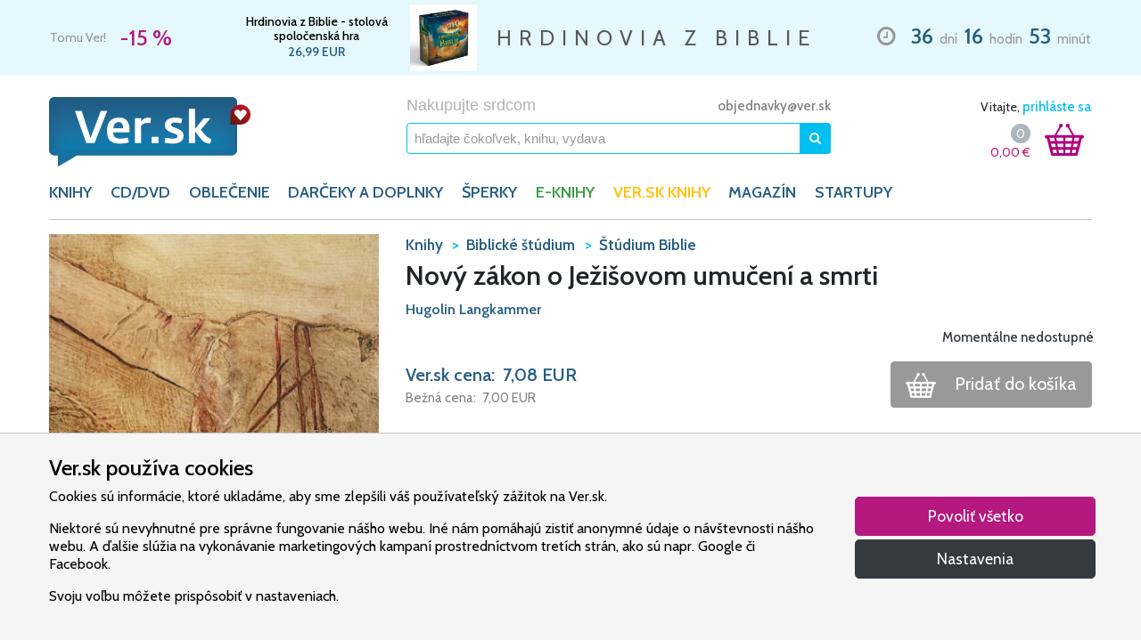

--- FILE ---
content_type: text/html; charset=UTF-8
request_url: https://www.ver.sk/produkt/1100005961/novy-zakon-o-jezisovom-umuceni-a-smrti
body_size: 24467
content:
<!doctype html>
<html lang="sk">
    <head>
        <meta charset="utf-8">
        <meta name="robots" content="index, follow">
        <meta name="viewport" content="width=device-width, initial-scale=1, shrink-to-fit=no">

        <title>Kniha - Nový zákon o Ježišovom umučení a smrti - Hugolin Langkammer | VER.sk</title>
<meta name="description" content="Kniha - Nový zákon o Ježišovom umučení a smrti - Hugolin Langkammer - Exegetické komentáre k textom o utrpení a smrti Ježiša Krista. Dielo je vhodné pre každého, kto túži budovať svoju vieru na solídnych biblických základoch. Autor je profesorom biblických vied.">
<meta name="keywords" content="Kniha, Nový zákon o Ježišovom umučení a smrti, Hugolin Langkammer, VER.sk">
<link rel="canonical" href="https://www.ver.sk/produkt/1100005961/novy-zakon-o-jezisovom-umuceni-a-smrti">
        <meta property="og:title" content="Kniha - Nový zákon o Ježišovom umučení a smrti - Hugolin Langkammer | VER.sk">
<meta property="og:description" content="Kniha - Nový zákon o Ježišovom umučení a smrti - Hugolin Langkammer - Exegetické komentáre k textom o utrpení a smrti Ježiša Krista. Dielo je vhodné pre každého, kto túži budovať svoju vieru na solídnych biblických základoch. Autor je profesorom biblických vied.">
<meta property="og:type" content="website">
<meta property="og:url" content="https://www.ver.sk/produkt/1100005961/novy-zakon-o-jezisovom-umuceni-a-smrti">
<meta property="og:image" content="https://www.ver.sk/data/produkty/30402/novy-zakon-o-jezisovom-umuceni-a-smrti/novy-zakon-o-jezisovom-umuceni-a-smrti.jpg">

        <meta name="twitter:title" content="Kniha - Nový zákon o Ježišovom umučení a smrti - Hugolin Langkammer | VER.sk">
<meta name="twitter:description" content="Kniha - Nový zákon o Ježišovom umučení a smrti - Hugolin Langkammer - Exegetické komentáre k textom o utrpení a smrti Ježiša Krista. Dielo je vhodné pre každého, kto túži budovať svoju vieru na solídnych biblických základoch. Autor je profesorom biblických vied.">

                    <script type="application/ld+json">{"@context":"https://schema.org","name":"Kniha - Nový zákon o Ježišovom umučení a smrti - Hugolin Langkammer | VER.sk","description":"Kniha - Nový zákon o Ježišovom umučení a smrti - Hugolin Langkammer - Exegetické komentáre k textom o utrpení a smrti Ježiša Krista. Dielo je vhodné pre každého, kto túži budovať svoju vieru na solídnych biblických základoch. Autor je profesorom biblických vied."}</script><script type="application/ld+json">{"@context":"https://schema.org","@type":"Product","name":"Nový zákon o Ježišovom umučení a smrti","description":"Exegetické komentáre k textom o utrpení a smrti Ježiša Krista. Dielo je vhodné pre každého, kto túži budovať svoju vieru na solídnych biblických základoch. Autor je profesorom biblických vied.","url":"https://www.ver.sk/produkt/1100005961/novy-zakon-o-jezisovom-umuceni-a-smrti","image":"https://www.ver.sk/data/produkty/30402/novy-zakon-o-jezisovom-umuceni-a-smrti/novy-zakon-o-jezisovom-umuceni-a-smrti.jpg","category":"Knihy>Biblické štúdium>Štúdium Biblie","isbn":"K33150","offers":{"@type":"Offer","price":7.08,"priceCurrency":"EUR","itemCondition":"http://schema.org/NewCondition","availability":"http://schema.org/OutOfStock","url":"https://www.ver.sk/produkt/1100005961/novy-zakon-o-jezisovom-umuceni-a-smrti"},"publisher":{"@type":"Organization","name":"Serafín"}}</script><script type="application/ld+json">{"@context":"https://schema.org","@type":"Book","name":"Nový zákon o Ježišovom umučení a smrti","description":"Exegetické komentáre k textom o utrpení a smrti Ježiša Krista. Dielo je vhodné pre každého, kto túži budovať svoju vieru na solídnych biblických základoch. Autor je profesorom biblických vied.","url":"https://www.ver.sk/produkt/1100005961/novy-zakon-o-jezisovom-umuceni-a-smrti","image":"https://www.ver.sk/data/produkty/30402/novy-zakon-o-jezisovom-umuceni-a-smrti/novy-zakon-o-jezisovom-umuceni-a-smrti.jpg","additionalType":"Product","isbn":"K33150","numberOfPages":"264","offers":{"@type":"Offer","price":7.08,"priceCurrency":"EUR","itemCondition":"http://schema.org/NewCondition","availability":"http://schema.org/OutOfStock"},"bookFormat":"http://schema.org/Paperback","publisher":{"@type":"Organization","name":"Serafín"},"author":[{"@type":"Person","name":"Hugolin Langkammer"}]}</script>
        
        <link rel="stylesheet" href="/css/fonts.css?id=4b89dd58f2795945734ca653c36c2d25">
        <link rel="stylesheet" href="/css/vendor.css?id=304b5101778718029b5f6e83efd28721">
        <link rel="stylesheet" href="/css/core.css?id=5e0f2a5ce6deedf14543c6dce7f95cc4">

                    <link rel="stylesheet" href="/css/product.css?id=66230ef37f87cbb39619904774f97d57">
        
        <link rel="apple-touch-icon" sizes="180x180" href="/apple-touch-icon.png">
        <link rel="icon" type="image/png" sizes="32x32" href="/favicon-32x32.png">
        <link rel="icon" type="image/png" sizes="16x16" href="/favicon-16x16.png">
        <link rel="manifest" href="/site.webmanifest">
        <link rel="mask-icon" href="/safari-pinned-tab.svg" color="#b60b24">
        <link rel="shortcut icon" href="/favicon.ico">
        <meta name="apple-mobile-web-app-title" content="Ver.sk">
        <meta name="application-name" content="Ver.sk">
        <meta name="msapplication-TileColor" content="#2b5797">
        <meta name="msapplication-config" content="/browserconfig.xml">
        <meta name="theme-color" content="#ffffff">

        <script>/**/</script>
    </head>

    <body>
        <div id="contents">
            <div id="limited" class="py-1">
        <div class="container clearfix">
            <ul class="slick list-unstyled m-0">
                                    <li class="slide d-flex justify-content-between">
                        <div class="col-5 col-md-3 col-lg-2 d-flex flex-column flex-sm-row justify-content-center justify-content-md-start align-items-center align-items-sm-center pl-0 pr-2">
                            <span class="d-block d-sm-inline slogan text-nowrap mr-sm-3">Tomu Ver!</span>
                            <span class="d-block d-sm-inline discount text-nowrap">
                                -15 %
                            </span>
                        </div>

                        <div class="col-7 col-md-4 col-lg-3 d-flex justify-content-around align-items-center px-2 product">
                            <div class="d-flex flex-column">
                                                                    <a href="https://www.ver.sk/produkt/1100085735/hrdinovia-z-biblie-stolova-spolocenska-hra" title="" class="name">
                                        Hrdinovia z Biblie - stolová spoločenská hra
                                    </a>
                                
                                
                                                                    <span class="price text-nowrap">
                                        26,99
                                        EUR
                                    </span>
                                
                                                            </div>

                                                            <a href="https://www.ver.sk/produkt/1100085735/hrdinovia-z-biblie-stolova-spolocenska-hra" title="">
                                                                            <img src="https://www.ver.sk/data/produkty/81196/hrdinovia-z-biblie-stolova-spolocenska-hra/hrdinovia-z-biblie-stolova-spolocenska-hra-thumb.webp" alt="Hrdinovia z Biblie - stolová spoločenská hra" class="d-inline-block ml-2">
                                                                    </a>
                            
                                                    </div>

                        <div class="col-3 col-xl-4 d-none d-lg-flex justify-content-center align-items-center text-nowrap px-2">
                            <p class="lead mb-0">HRDINOVIA Z BIBLIE</p>
                        </div>

                        <div class="col-12 col-md-5 col-lg-4 col-xl-3 d-flex justify-content-center justify-content-md-end align-items-center mt-2 mt-md-0 countdown text-nowrap pl-2 pr-0">
                            <div class="wrapper">
                                <i class="far fa-clock mx-2"></i>

                                <strong class="mx-1">36</strong> dní
                                <strong class="mx-1">16</strong> hodín
                                <strong class="mx-1">53</strong> minút
                            </div>
                        </div>
                    </li>
                            </ul>
        </div>
    </div>

            <header class="pt-3 pt-lg-4">
    <div class="container">
        <div class="row d-flex justify-content-between">
            <a href="https://www.ver.sk" title="VER.sk - Nakupujte srdcom" class="col-5 col-md-4 col-lg-3 pr-0 pr-sm-3 d-block logo">
                <img src="https://www.ver.sk/img/ver.png" alt="VER.sk - Nakupujte srdcom" class="img-fluid">
            </a>

            <div class="col-6 col-md-5 d-none d-md-block">
                <div class="row">
                    <div class="col-12 pl-md-5 pl-lg-3 pr-md-0 pr-lg-2 m-auto">
                        <div class="d-none d-md-flex justify-content-between align-items-center w-100">
                            <div>
                                <span class="tagline">Nakupujte srdcom</span>
                            </div>

                            <div class="flex-grow-1 text-right">
                                <span class="ml-2 ml-xl-3 email d-none d-lg-inline">
                                    <a href="mailto:objednavky@ver.sk">objednavky@ver.sk</a>
                                </span>
                            </div>
                        </div>

                        <form method="GET" action="https://www.ver.sk/vyhladavanie" accept-charset="UTF-8" name="search" class="desktop form-inline justify-content-center w-100 mt-2 search" novalidate>
                            <a href="javascript:void(0)" class="clear collapse order-1">
                                <i class="fas fa-times"></i>
                            </a>

                            <input class="form-control w-100 order-0" maxlength="64" autocomplete="off" name="query" type="text">

                            <input name="stock" type="hidden">

                            <button type="submit" data-toggle="popover" data-trigger="focus" data-placement="bottom" class="btn btn-primary">
                                <i class="fas fa-search"></i>
                            </button>
                        </form>
                    </div>
                </div>
            </div>

            <div class="col-4 col-md-3 col-lg-2 d-flex d-md-block justify-content-around justify-content-sm-between align-self-center align-self-md-start px-0 px-sm-3">
                <div id="user" class="d-none d-md-block text-right mb-2">
                                            Vitajte,

                        <a href="javascript:void(0)" class="login">
                            prihláste sa
                        </a>
                                    </div>

                <a id="search" href="javascript:void(0)" class="d-block d-md-none">
                    <img src="https://www.ver.sk/img/search.png" alt="Vyhľadávanie" class="img-fluid">
                </a>

                <div id="shopping-cart" class="d-block d-sm-flex justify-content-end">
                    <div class="d-flex flex-column justify-content-center align-items-end">
                        <div class="d-flex justify-around align-items-center">
                            <a href="https://www.ver.sk/kosik" class="count startup d-none">
                                0
                            </a>

                            <a href="https://www.ver.sk/kosik" class="count default ">
                                0
                            </a>
                        </div>

                        <a href="https://www.ver.sk/kosik" class="total">
                            <span class="price">
                                0,00
                            </span>

                            <span class="currency">&euro;</span>
                        </a>
                    </div>

                    <a href="https://www.ver.sk/kosik" class="ml-md-3 mr-md-2 icon">
                        <img src="https://www.ver.sk/img/cart.png" alt="Nákupný košík" class="img-fluid">

                        <span class="count startup d-none">0</span>
                        <span class="count default ">0</span>
                    </a>
                </div>
            </div>

            <div class="col-2 d-flex d-md-none align-self-center justify-content-end pl-2">
                <button class="navbar-toggler" type="button" data-toggle="collapse" data-target="#categories" aria-controls="categories" aria-expanded="false" aria-label="Toggle navigation">
                    <i class="fas fa-bars"></i>
                </button>
            </div>
        </div>

        <div class="row">
            <nav class="col navbar navbar-expand-md menu">
                <div class="collapse navbar-collapse" id="categories">
                    <ul class="navbar-nav">
                                                    <li class="nav-item">
                                                                    <a href="javascript:void(0)" class="nav-link " id="category-12" data-toggle="dropdown" aria-haspopup="true" aria-expanded="false">
                                        KNIHY
                                    </a>

                                    <div class="dropdown-menu category-12 w-100" aria-labelledby="category-12">
                                        <section class="col-12 col-md-6 col-lg-7 px-md-2 px-lg-4 py-md-3 categories">
                                            <div class="card-columns mt-1 mb-3 mt-sm-1 mb-sm-2 my-md-0">
                                                                                                    <div class="card mb-0">
                                                        <div class="card-header d-none d-md-block visible">
                                                            KNIHY
                                                        </div>
                                                        <div class="card-body">
                                                                                                                            <a href="https://www.ver.sk/kategoria/knihy/balicky" class="dropdown-item">Balíčky</a>
                                                                                                                            <a href="https://www.ver.sk/kategoria/knihy/beletria" class="dropdown-item">Beletria</a>
                                                                                                                            <a href="https://www.ver.sk/kategoria/knihy/biblia" class="dropdown-item">Biblia</a>
                                                                                                                            <a href="https://www.ver.sk/kategoria/knihy/biblicke-studium" class="dropdown-item">Biblické štúdium</a>
                                                                                                                            <a href="https://www.ver.sk/kategoria/knihy/casopisy" class="dropdown-item">Časopisy</a>
                                                                                                                            <a href="https://www.ver.sk/kategoria/knihy/cirkevne-dokumenty" class="dropdown-item">Cirkevné dokumenty</a>
                                                                                                                            <a href="https://www.ver.sk/kategoria/knihy/darcekove-knihy" class="dropdown-item">Darčekové knihy</a>
                                                                                                                            <a href="https://www.ver.sk/kategoria/knihy/deti" class="dropdown-item">Deti</a>
                                                                                                                            <a href="https://www.ver.sk/kategoria/knihy/dezinfekcia-rusko-na-tvar" class="dropdown-item">Dezinfekcia, rúško na tvár</a>
                                                                                                                            <a href="https://www.ver.sk/kategoria/knihy/duchovny-zivot" class="dropdown-item">Duchovný život</a>
                                                                                                                            <a href="https://www.ver.sk/kategoria/knihy/filozofia" class="dropdown-item">Filozofia</a>
                                                                                                                            <a href="https://www.ver.sk/kategoria/knihy/historia" class="dropdown-item">História</a>
                                                                                                                            <a href="https://www.ver.sk/kategoria/knihy/kalendare" class="dropdown-item">Kalendáre</a>
                                                                                                                            <a href="https://www.ver.sk/kategoria/knihy/krestanske-spevniky" class="dropdown-item">Kresťanské spevníky</a>
                                                                                                                    </div>
                                                    </div>
                                                                                                    <div class="card mb-3">
                                                        <div class="card-header d-none d-md-block invisible">
                                                            KNIHY
                                                        </div>
                                                        <div class="card-body">
                                                                                                                            <a href="https://www.ver.sk/kategoria/knihy/modlitby" class="dropdown-item">Modlitby</a>
                                                                                                                            <a href="https://www.ver.sk/kategoria/knihy/spolocnost" class="dropdown-item">Spoločnosť</a>
                                                                                                                            <a href="https://www.ver.sk/kategoria/knihy/vztahy" class="dropdown-item">Vzťahy</a>
                                                                                                                            <a href="https://www.ver.sk/kategoria/knihy/zborniky" class="dropdown-item">Zborníky</a>
                                                                                                                            <a href="https://www.ver.sk/kategoria/knihy/zivotopisy" class="dropdown-item">Životopisy</a>
                                                                                                                            <a href="https://www.ver.sk/kategoria/knihy/zjavenia-a-posolstva" class="dropdown-item">Zjavenia a posolstvá</a>
                                                                                                                    </div>
                                                    </div>
                                                
                                                                                                    <div class="card mb-0">
                                                        <div class="card-header">
                                                            Top autori
                                                        </div>
                                                        <div class="card-body">
                                                                                                                            <a href="https://www.ver.sk/ponuka/knihy/top-autori/ann-voskampova" class="dropdown-item">Ann Voskampová</a>
                                                                                                                            <a href="https://www.ver.sk/ponuka/knihy/top-autori/anselm-grun" class="dropdown-item">Anselm Grün</a>
                                                                                                                            <a href="https://www.ver.sk/ponuka/knihy/top-autori/elias-vella" class="dropdown-item">Elias Vella</a>
                                                                                                                            <a href="https://www.ver.sk/ponuka/knihy/top-autori/francine-riversova" class="dropdown-item">Francine Riversová</a>
                                                                                                                            <a href="https://www.ver.sk/ponuka/knihy/top-autori/julie-klassenova" class="dropdown-item">Julie Klassenová</a>
                                                                                                                            <a href="https://www.ver.sk/ponuka/knihy/top-autori/max-lucado" class="dropdown-item">Max Lucado</a>
                                                                                                                            <a href="https://www.ver.sk/ponuka/knihy/top-autori/rachel-hauck" class="dropdown-item">Rachel Hauck</a>
                                                                                                                            <a href="https://www.ver.sk/ponuka/knihy/top-autori/richard-rohr" class="dropdown-item">Richard Rohr</a>
                                                                                                                            <a href="https://www.ver.sk/ponuka/knihy/top-autori/sheri-rose-shepherd" class="dropdown-item">Sheri Rose Shepherd</a>
                                                                                                                            <a href="https://www.ver.sk/ponuka/knihy/top-autori/tessa-afsharova" class="dropdown-item">Tessa Afsharová</a>
                                                                                                                            <a href="https://www.ver.sk/ponuka/knihy/top-autori/vojtech-kodet" class="dropdown-item">Vojtěch Kodet</a>
                                                                                                                    </div>
                                                    </div>
                                                                                            </div>
                                        </section>

                                        <section class="col-12 col-md-6 col-lg-5 d-none d-md-flex flex-column justify-content-between suggestions p-0">
                                            <div class="shortcuts d-flex flex-wrap justify-content-around w-100 py-4">
                                                <div class="col-6 pr-sm-0 left">
                                                                                                            <a href="https://www.ver.sk/top" class="dropdown-item top">Top</a>
                                                                                                            <a href="https://www.ver.sk/novinky" class="dropdown-item news">Novinky</a>
                                                                                                            <a href="https://www.ver.sk/tipy" class="dropdown-item tips">Tipy</a>
                                                                                                            <a href="https://www.ver.sk/akcie" class="dropdown-item sale">Akcie</a>
                                                                                                    </div>
                                                <div class="col-6 pl-sm-0 right">
                                                                                                            <a href="https://www.ver.sk/sekcia/typ-osoby/pre-muza" class="dropdown-item pre-muza">Pre muža</a>
                                                                                                            <a href="https://www.ver.sk/sekcia/typ-osoby/pre-zenu" class="dropdown-item pre-zenu">Pre ženu</a>
                                                                                                            <a href="https://www.ver.sk/sekcia/typ-osoby/pre-deti" class="dropdown-item pre-deti">Pre deti</a>
                                                                                                            <a href="https://www.ver.sk/sekcia/typ-osoby/pre-mladez" class="dropdown-item pre-mladez">Pre mládež</a>
                                                                                                            <a href="https://www.ver.sk/sekcia/typ-osoby/po-cesky" class="dropdown-item po-cesky">Po česky</a>
                                                                                                    </div>
                                            </div>

                                                                                            <div class="billboard d-block">
                                                                                                            <a href="https://www.ver.sk/produkt/1100069215/v-clne-uprostred-mora">
                                                                                                                            <img alt="V člne uprostred mora" class="img-fluid" src="https://www.ver.sk/data/reklamne-putace/436/v-clne-uprostred-mora/v-clne-uprostred-mora-wide.webp" alt="V člne uprostred mora">
                                                                                                                    </a>
                                                                                                    </div>
                                                                                    </section>
                                    </div>
                                                            </li>
                                                    <li class="nav-item">
                                                                    <a href="javascript:void(0)" class="nav-link " id="category-13" data-toggle="dropdown" aria-haspopup="true" aria-expanded="false">
                                        CD/DVD
                                    </a>

                                    <div class="dropdown-menu category-13 w-100" aria-labelledby="category-13">
                                        <section class="col-12 col-md-6 col-lg-7 px-md-2 px-lg-4 py-md-3 categories">
                                            <div class="card-columns mt-1 mb-3 mt-sm-1 mb-sm-2 my-md-0">
                                                                                                    <div class="card mb-3">
                                                        <div class="card-header d-none d-md-block visible">
                                                            CD/DVD
                                                        </div>
                                                        <div class="card-body">
                                                                                                                            <a href="https://www.ver.sk/kategoria/cd-dvd/cd-hudobne-gospel-sk-cz" class="dropdown-item">Cd - hudobné gospel sk/cz</a>
                                                                                                                            <a href="https://www.ver.sk/kategoria/cd-dvd/cd-hudobne-sk-cz" class="dropdown-item">Cd - hudobné sk/cz</a>
                                                                                                                            <a href="https://www.ver.sk/kategoria/cd-dvd/cd-pre-deti" class="dropdown-item">Cd - pre deti</a>
                                                                                                                            <a href="https://www.ver.sk/kategoria/cd-dvd/cd-slovo" class="dropdown-item">Cd - slovo</a>
                                                                                                                            <a href="https://www.ver.sk/kategoria/cd-dvd/cd-hudobne-chvaly-sk-cz" class="dropdown-item">Cd – hudobné chvály sk/cz</a>
                                                                                                                            <a href="https://www.ver.sk/kategoria/cd-dvd/dvd" class="dropdown-item">Dvd</a>
                                                                                                                            <a href="https://www.ver.sk/kategoria/cd-dvd/dvd-dokumenty" class="dropdown-item">Dvd - dokumenty</a>
                                                                                                                            <a href="https://www.ver.sk/kategoria/cd-dvd/dvd-filmy" class="dropdown-item">Dvd – filmy</a>
                                                                                                                            <a href="https://www.ver.sk/kategoria/cd-dvd/dvd-hudobne" class="dropdown-item">Dvd – hudobné</a>
                                                                                                                    </div>
                                                    </div>
                                                
                                                                                                    <div class="card mb-0">
                                                        <div class="card-header">
                                                            Top interpreti
                                                        </div>
                                                        <div class="card-body">
                                                                                                                            <a href="https://www.ver.sk/ponuka/cd-dvd/top-interpreti/dominika-gurbalova" class="dropdown-item">Dominika Gurbaľová</a>
                                                                                                                            <a href="https://www.ver.sk/ponuka/cd-dvd/top-interpreti/espe" class="dropdown-item">Espé</a>
                                                                                                                            <a href="https://www.ver.sk/ponuka/cd-dvd/top-interpreti/f6" class="dropdown-item">F6</a>
                                                                                                                            <a href="https://www.ver.sk/ponuka/cd-dvd/top-interpreti/hearbeat" class="dropdown-item">Hearbeat</a>
                                                                                                                            <a href="https://www.ver.sk/ponuka/cd-dvd/top-interpreti/kapucini" class="dropdown-item">Kapucíni</a>
                                                                                                                            <a href="https://www.ver.sk/ponuka/cd-dvd/top-interpreti/lamacske-chvaly" class="dropdown-item">Lámačské Chvály</a>
                                                                                                                            <a href="https://www.ver.sk/ponuka/cd-dvd/top-interpreti/maria-podhradska-richard-canaky" class="dropdown-item">Mária Podhradská, Richard Čanaky</a>
                                                                                                                            <a href="https://www.ver.sk/ponuka/cd-dvd/top-interpreti/martindom-worship" class="dropdown-item">Martindom Worship</a>
                                                                                                                            <a href="https://www.ver.sk/ponuka/cd-dvd/top-interpreti/piarmusic" class="dropdown-item">Piarmusic</a>
                                                                                                                            <a href="https://www.ver.sk/ponuka/cd-dvd/top-interpreti/rieka-zivota" class="dropdown-item">Rieka Života</a>
                                                                                                                            <a href="https://www.ver.sk/ponuka/cd-dvd/top-interpreti/sima-martausova" class="dropdown-item">Sima Martausová</a>
                                                                                                                    </div>
                                                    </div>
                                                                                            </div>
                                        </section>

                                        <section class="col-12 col-md-6 col-lg-5 d-none d-md-flex flex-column justify-content-between suggestions p-0">
                                            <div class="shortcuts d-flex flex-wrap justify-content-around w-100 py-4">
                                                <div class="col-6 pr-sm-0 left">
                                                                                                            <a href="https://www.ver.sk/top" class="dropdown-item top">Top</a>
                                                                                                            <a href="https://www.ver.sk/novinky" class="dropdown-item news">Novinky</a>
                                                                                                            <a href="https://www.ver.sk/tipy" class="dropdown-item tips">Tipy</a>
                                                                                                            <a href="https://www.ver.sk/akcie" class="dropdown-item sale">Akcie</a>
                                                                                                    </div>
                                                <div class="col-6 pl-sm-0 right">
                                                                                                            <a href="https://www.ver.sk/sekcia/typ-osoby/pre-muza" class="dropdown-item pre-muza">Pre muža</a>
                                                                                                            <a href="https://www.ver.sk/sekcia/typ-osoby/pre-zenu" class="dropdown-item pre-zenu">Pre ženu</a>
                                                                                                            <a href="https://www.ver.sk/sekcia/typ-osoby/pre-deti" class="dropdown-item pre-deti">Pre deti</a>
                                                                                                            <a href="https://www.ver.sk/sekcia/typ-osoby/pre-mladez" class="dropdown-item pre-mladez">Pre mládež</a>
                                                                                                            <a href="https://www.ver.sk/sekcia/typ-osoby/po-cesky" class="dropdown-item po-cesky">Po česky</a>
                                                                                                    </div>
                                            </div>

                                                                                            <div class="billboard d-block">
                                                                                                            <a href="https://www.ver.sk/produkt/1100069215/v-clne-uprostred-mora">
                                                                                                                            <img alt="V člne uprostred mora" class="img-fluid" src="https://www.ver.sk/data/reklamne-putace/436/v-clne-uprostred-mora/v-clne-uprostred-mora-wide.webp" alt="V člne uprostred mora">
                                                                                                                    </a>
                                                                                                    </div>
                                                                                    </section>
                                    </div>
                                                            </li>
                                                    <li class="nav-item">
                                                                    <a href="javascript:void(0)" class="nav-link " id="category-14" data-toggle="dropdown" aria-haspopup="true" aria-expanded="false">
                                        OBLEČENIE
                                    </a>

                                    <div class="dropdown-menu category-14 w-100" aria-labelledby="category-14">
                                        <section class="col-12 col-md-6 col-lg-7 px-md-2 px-lg-4 py-md-3 categories">
                                            <div class="card-columns mt-1 mb-3 mt-sm-1 mb-sm-2 my-md-0">
                                                                                                    <div class="card mb-3">
                                                        <div class="card-header d-none d-md-block visible">
                                                            OBLEČENIE
                                                        </div>
                                                        <div class="card-body">
                                                                                                                            <a href="https://www.ver.sk/kategoria/oblecenie/mikiny-krestanske" class="dropdown-item">Mikiny kresťanské</a>
                                                                                                                            <a href="https://www.ver.sk/kategoria/oblecenie/ponozky-chvalonozky" class="dropdown-item">Ponožky chválonožky</a>
                                                                                                                            <a href="https://www.ver.sk/kategoria/oblecenie/tricka-krestanske" class="dropdown-item">Tričká kresťanské</a>
                                                                                                                    </div>
                                                    </div>
                                                
                                                                                            </div>
                                        </section>

                                        <section class="col-12 col-md-6 col-lg-5 d-none d-md-flex flex-column justify-content-between suggestions p-0">
                                            <div class="shortcuts d-flex flex-wrap justify-content-around w-100 py-4">
                                                <div class="col-6 pr-sm-0 left">
                                                                                                            <a href="https://www.ver.sk/top" class="dropdown-item top">Top</a>
                                                                                                            <a href="https://www.ver.sk/novinky" class="dropdown-item news">Novinky</a>
                                                                                                            <a href="https://www.ver.sk/tipy" class="dropdown-item tips">Tipy</a>
                                                                                                            <a href="https://www.ver.sk/akcie" class="dropdown-item sale">Akcie</a>
                                                                                                    </div>
                                                <div class="col-6 pl-sm-0 right">
                                                                                                            <a href="https://www.ver.sk/sekcia/typ-osoby/pre-muza" class="dropdown-item pre-muza">Pre muža</a>
                                                                                                            <a href="https://www.ver.sk/sekcia/typ-osoby/pre-zenu" class="dropdown-item pre-zenu">Pre ženu</a>
                                                                                                            <a href="https://www.ver.sk/sekcia/typ-osoby/pre-deti" class="dropdown-item pre-deti">Pre deti</a>
                                                                                                            <a href="https://www.ver.sk/sekcia/typ-osoby/pre-mladez" class="dropdown-item pre-mladez">Pre mládež</a>
                                                                                                            <a href="https://www.ver.sk/sekcia/typ-osoby/po-cesky" class="dropdown-item po-cesky">Po česky</a>
                                                                                                    </div>
                                            </div>

                                                                                            <div class="billboard d-block">
                                                                                                            <a href="https://www.ver.sk/produkt/1100069215/v-clne-uprostred-mora">
                                                                                                                            <img alt="V člne uprostred mora" class="img-fluid" src="https://www.ver.sk/data/reklamne-putace/436/v-clne-uprostred-mora/v-clne-uprostred-mora-wide.webp" alt="V člne uprostred mora">
                                                                                                                    </a>
                                                                                                    </div>
                                                                                    </section>
                                    </div>
                                                            </li>
                                                    <li class="nav-item">
                                                                    <a href="javascript:void(0)" class="nav-link " id="category-15" data-toggle="dropdown" aria-haspopup="true" aria-expanded="false">
                                        DARČEKY A DOPLNKY
                                    </a>

                                    <div class="dropdown-menu category-15 w-100" aria-labelledby="category-15">
                                        <section class="col-12 col-md-6 col-lg-7 px-md-2 px-lg-4 py-md-3 categories">
                                            <div class="card-columns mt-1 mb-3 mt-sm-1 mb-sm-2 my-md-0">
                                                                                                    <div class="card mb-0">
                                                        <div class="card-header d-none d-md-block visible">
                                                            DARČEKY A DOPLNKY
                                                        </div>
                                                        <div class="card-body">
                                                                                                                            <a href="https://www.ver.sk/kategoria/darceky-a-doplnky/anjel-krestansky" class="dropdown-item">Anjel kresťanský</a>
                                                                                                                            <a href="https://www.ver.sk/kategoria/darceky-a-doplnky/betlehem-dekoracia" class="dropdown-item">Betlehem dekorácia</a>
                                                                                                                            <a href="https://www.ver.sk/kategoria/darceky-a-doplnky/ceruzky-krestanske" class="dropdown-item">Ceruzky kresťanské</a>
                                                                                                                            <a href="https://www.ver.sk/kategoria/darceky-a-doplnky/darcekove-poukazy-ver-sk" class="dropdown-item">Darčekové poukazy ver.sk</a>
                                                                                                                            <a href="https://www.ver.sk/kategoria/darceky-a-doplnky/darcekove-predmety-krestanske" class="dropdown-item">Darčekové predmety kresťanské</a>
                                                                                                                            <a href="https://www.ver.sk/kategoria/darceky-a-doplnky/dary-a-charita" class="dropdown-item">Dary a charita</a>
                                                                                                                            <a href="https://www.ver.sk/kategoria/darceky-a-doplnky/dekoracie-krestanske" class="dropdown-item">Dekorácie kresťanské</a>
                                                                                                                            <a href="https://www.ver.sk/kategoria/darceky-a-doplnky/devocionalie-sv-benedikta" class="dropdown-item">Devocionálie sv. benedikta</a>
                                                                                                                            <a href="https://www.ver.sk/kategoria/darceky-a-doplnky/flase-na-pitie-krestanske" class="dropdown-item">Fľaše na pitie kresťanské</a>
                                                                                                                            <a href="https://www.ver.sk/kategoria/darceky-a-doplnky/hracky-a-hry-krestanske" class="dropdown-item">Hračky a hry kresťanské</a>
                                                                                                                            <a href="https://www.ver.sk/kategoria/darceky-a-doplnky/hrnceky-krestanske" class="dropdown-item">Hrnčeky  kresťanské</a>
                                                                                                                            <a href="https://www.ver.sk/kategoria/darceky-a-doplnky/klucenky-krestanske" class="dropdown-item">Kľúčenky kresťanské</a>
                                                                                                                            <a href="https://www.ver.sk/kategoria/darceky-a-doplnky/krestanske-krize" class="dropdown-item">Kresťanské kríže</a>
                                                                                                                            <a href="https://www.ver.sk/kategoria/darceky-a-doplnky/krestanske-motivy-na-dreve" class="dropdown-item">Kresťanské motívy na dreve</a>
                                                                                                                            <a href="https://www.ver.sk/kategoria/darceky-a-doplnky/krstne-kosielky" class="dropdown-item">Krstné košielky</a>
                                                                                                                            <a href="https://www.ver.sk/kategoria/darceky-a-doplnky/magnetky-krestanske" class="dropdown-item">Magnetky kresťanské</a>
                                                                                                                            <a href="https://www.ver.sk/kategoria/darceky-a-doplnky/medailony-krestanske" class="dropdown-item">Medailóny kresťanské</a>
                                                                                                                            <a href="https://www.ver.sk/kategoria/darceky-a-doplnky/naramky-krestanske" class="dropdown-item">Náramky kresťanské</a>
                                                                                                                            <a href="https://www.ver.sk/kategoria/darceky-a-doplnky/obal-na-bibliu-a-ine" class="dropdown-item">Obal na bibliu a iné</a>
                                                                                                                            <a href="https://www.ver.sk/kategoria/darceky-a-doplnky/obrazky-krestanske" class="dropdown-item">Obrázky kresťanské</a>
                                                                                                                    </div>
                                                    </div>
                                                                                                    <div class="card mb-3">
                                                        <div class="card-header d-none d-md-block invisible">
                                                            DARČEKY A DOPLNKY
                                                        </div>
                                                        <div class="card-body">
                                                                                                                            <a href="https://www.ver.sk/kategoria/darceky-a-doplnky/obrazy-krestanske" class="dropdown-item">Obrazy kresťanské</a>
                                                                                                                            <a href="https://www.ver.sk/kategoria/darceky-a-doplnky/odznaky" class="dropdown-item">Odznaky</a>
                                                                                                                            <a href="https://www.ver.sk/kategoria/darceky-a-doplnky/oleje-krestanske" class="dropdown-item">Oleje kresťanské</a>
                                                                                                                            <a href="https://www.ver.sk/kategoria/darceky-a-doplnky/oltarik" class="dropdown-item">Oltárik</a>
                                                                                                                            <a href="https://www.ver.sk/kategoria/darceky-a-doplnky/pamatne-listy" class="dropdown-item">Pamätné listy</a>
                                                                                                                            <a href="https://www.ver.sk/kategoria/darceky-a-doplnky/pasy-na-gitaru" class="dropdown-item">Pásy na gitaru</a>
                                                                                                                            <a href="https://www.ver.sk/kategoria/darceky-a-doplnky/pera-s-krestanskymi-motivmi" class="dropdown-item">Perá s kresťanskými motívmi</a>
                                                                                                                            <a href="https://www.ver.sk/kategoria/darceky-a-doplnky/pohladnice-krestanske" class="dropdown-item">Pohľadnice kresťanské</a>
                                                                                                                            <a href="https://www.ver.sk/kategoria/darceky-a-doplnky/privesky" class="dropdown-item">Prívesky</a>
                                                                                                                            <a href="https://www.ver.sk/kategoria/darceky-a-doplnky/ruzence" class="dropdown-item">Ružence</a>
                                                                                                                            <a href="https://www.ver.sk/kategoria/darceky-a-doplnky/samolepky-krestanske" class="dropdown-item">Samolepky kresťanské</a>
                                                                                                                            <a href="https://www.ver.sk/kategoria/darceky-a-doplnky/sochy-krestanske" class="dropdown-item">Sochy kresťanské</a>
                                                                                                                            <a href="https://www.ver.sk/kategoria/darceky-a-doplnky/svatenicky" class="dropdown-item">Sväteničky</a>
                                                                                                                            <a href="https://www.ver.sk/kategoria/darceky-a-doplnky/sviecky-krestanske" class="dropdown-item">Sviečky kresťanské</a>
                                                                                                                            <a href="https://www.ver.sk/kategoria/darceky-a-doplnky/tasky-krestanske" class="dropdown-item">Tašky kresťanské</a>
                                                                                                                            <a href="https://www.ver.sk/kategoria/darceky-a-doplnky/tymiany" class="dropdown-item">Tymiany</a>
                                                                                                                            <a href="https://www.ver.sk/kategoria/darceky-a-doplnky/vino-omsove" class="dropdown-item">Víno omšové</a>
                                                                                                                            <a href="https://www.ver.sk/kategoria/darceky-a-doplnky/zalozky-krestanske" class="dropdown-item">Záložky kresťanské</a>
                                                                                                                            <a href="https://www.ver.sk/kategoria/darceky-a-doplnky/zapisniky-krestanske" class="dropdown-item">Zápisníky kresťanské</a>
                                                                                                                    </div>
                                                    </div>
                                                
                                                                                            </div>
                                        </section>

                                        <section class="col-12 col-md-6 col-lg-5 d-none d-md-flex flex-column justify-content-between suggestions p-0">
                                            <div class="shortcuts d-flex flex-wrap justify-content-around w-100 py-4">
                                                <div class="col-6 pr-sm-0 left">
                                                                                                            <a href="https://www.ver.sk/top" class="dropdown-item top">Top</a>
                                                                                                            <a href="https://www.ver.sk/novinky" class="dropdown-item news">Novinky</a>
                                                                                                            <a href="https://www.ver.sk/tipy" class="dropdown-item tips">Tipy</a>
                                                                                                            <a href="https://www.ver.sk/akcie" class="dropdown-item sale">Akcie</a>
                                                                                                    </div>
                                                <div class="col-6 pl-sm-0 right">
                                                                                                            <a href="https://www.ver.sk/sekcia/typ-osoby/pre-muza" class="dropdown-item pre-muza">Pre muža</a>
                                                                                                            <a href="https://www.ver.sk/sekcia/typ-osoby/pre-zenu" class="dropdown-item pre-zenu">Pre ženu</a>
                                                                                                            <a href="https://www.ver.sk/sekcia/typ-osoby/pre-deti" class="dropdown-item pre-deti">Pre deti</a>
                                                                                                            <a href="https://www.ver.sk/sekcia/typ-osoby/pre-mladez" class="dropdown-item pre-mladez">Pre mládež</a>
                                                                                                            <a href="https://www.ver.sk/sekcia/typ-osoby/po-cesky" class="dropdown-item po-cesky">Po česky</a>
                                                                                                    </div>
                                            </div>

                                                                                            <div class="billboard d-block">
                                                                                                            <a href="https://www.ver.sk/produkt/1100069215/v-clne-uprostred-mora">
                                                                                                                            <img alt="V člne uprostred mora" class="img-fluid" src="https://www.ver.sk/data/reklamne-putace/436/v-clne-uprostred-mora/v-clne-uprostred-mora-wide.webp" alt="V člne uprostred mora">
                                                                                                                    </a>
                                                                                                    </div>
                                                                                    </section>
                                    </div>
                                                            </li>
                                                    <li class="nav-item">
                                                                    <a href="javascript:void(0)" class="nav-link " id="category-16" data-toggle="dropdown" aria-haspopup="true" aria-expanded="false">
                                        ŠPERKY
                                    </a>

                                    <div class="dropdown-menu category-16 w-100" aria-labelledby="category-16">
                                        <section class="col-12 col-md-6 col-lg-7 px-md-2 px-lg-4 py-md-3 categories">
                                            <div class="card-columns mt-1 mb-3 mt-sm-1 mb-sm-2 my-md-0">
                                                                                                    <div class="card mb-3">
                                                        <div class="card-header d-none d-md-block visible">
                                                            ŠPERKY
                                                        </div>
                                                        <div class="card-body">
                                                                                                                            <a href="https://www.ver.sk/kategoria/sperky/nausnice-swarovski-elements-zo-striebra" class="dropdown-item">Náušnice swarovski elements zo striebra</a>
                                                                                                                            <a href="https://www.ver.sk/kategoria/sperky/prstene-krestanske" class="dropdown-item">Prstene kresťanské</a>
                                                                                                                            <a href="https://www.ver.sk/kategoria/sperky/retiazky-krestanske" class="dropdown-item">Retiazky kresťanské</a>
                                                                                                                            <a href="https://www.ver.sk/kategoria/sperky/sety" class="dropdown-item">Sety</a>
                                                                                                                    </div>
                                                    </div>
                                                
                                                                                            </div>
                                        </section>

                                        <section class="col-12 col-md-6 col-lg-5 d-none d-md-flex flex-column justify-content-between suggestions p-0">
                                            <div class="shortcuts d-flex flex-wrap justify-content-around w-100 py-4">
                                                <div class="col-6 pr-sm-0 left">
                                                                                                            <a href="https://www.ver.sk/top" class="dropdown-item top">Top</a>
                                                                                                            <a href="https://www.ver.sk/novinky" class="dropdown-item news">Novinky</a>
                                                                                                            <a href="https://www.ver.sk/tipy" class="dropdown-item tips">Tipy</a>
                                                                                                            <a href="https://www.ver.sk/akcie" class="dropdown-item sale">Akcie</a>
                                                                                                    </div>
                                                <div class="col-6 pl-sm-0 right">
                                                                                                            <a href="https://www.ver.sk/sekcia/typ-osoby/pre-muza" class="dropdown-item pre-muza">Pre muža</a>
                                                                                                            <a href="https://www.ver.sk/sekcia/typ-osoby/pre-zenu" class="dropdown-item pre-zenu">Pre ženu</a>
                                                                                                            <a href="https://www.ver.sk/sekcia/typ-osoby/pre-deti" class="dropdown-item pre-deti">Pre deti</a>
                                                                                                            <a href="https://www.ver.sk/sekcia/typ-osoby/pre-mladez" class="dropdown-item pre-mladez">Pre mládež</a>
                                                                                                            <a href="https://www.ver.sk/sekcia/typ-osoby/po-cesky" class="dropdown-item po-cesky">Po česky</a>
                                                                                                    </div>
                                            </div>

                                                                                            <div class="billboard d-block">
                                                                                                            <a href="https://www.ver.sk/produkt/1100069215/v-clne-uprostred-mora">
                                                                                                                            <img alt="V člne uprostred mora" class="img-fluid" src="https://www.ver.sk/data/reklamne-putace/436/v-clne-uprostred-mora/v-clne-uprostred-mora-wide.webp" alt="V člne uprostred mora">
                                                                                                                    </a>
                                                                                                    </div>
                                                                                    </section>
                                    </div>
                                                            </li>
                                                    <li class="nav-item">
                                                                    <a href="javascript:void(0)" class="nav-link text-info" id="category-17" data-toggle="dropdown" aria-haspopup="true" aria-expanded="false">
                                        E-KNIHY
                                    </a>

                                    <div class="dropdown-menu category-17 w-100" aria-labelledby="category-17">
                                        <section class="col-12 col-md-6 col-lg-7 px-md-2 px-lg-4 py-md-3 categories">
                                            <div class="card-columns mt-1 mb-3 mt-sm-1 mb-sm-2 my-md-0">
                                                                                                    <div class="card mb-0">
                                                        <div class="card-header d-none d-md-block visible">
                                                            E-KNIHY
                                                        </div>
                                                        <div class="card-body">
                                                                                                                            <a href="https://www.ver.sk/kategoria/e-knihy/auto-a-moto" class="dropdown-item">Auto a moto</a>
                                                                                                                            <a href="https://www.ver.sk/kategoria/e-knihy/beletria" class="dropdown-item">Beletria</a>
                                                                                                                            <a href="https://www.ver.sk/kategoria/e-knihy/biografie-zivotopisy" class="dropdown-item">Biografie, životopisy</a>
                                                                                                                            <a href="https://www.ver.sk/kategoria/e-knihy/chovatelstvo" class="dropdown-item">Chovateľstvo</a>
                                                                                                                            <a href="https://www.ver.sk/kategoria/e-knihy/cudzojazycna-literatura" class="dropdown-item">Cudzojazyčná literatúra</a>
                                                                                                                            <a href="https://www.ver.sk/kategoria/e-knihy/deti-a-mladez" class="dropdown-item">Deti a mládež</a>
                                                                                                                            <a href="https://www.ver.sk/kategoria/e-knihy/domov-hobby" class="dropdown-item">Domov, hobby</a>
                                                                                                                            <a href="https://www.ver.sk/kategoria/e-knihy/duchovny-rast" class="dropdown-item">Duchovný rast</a>
                                                                                                                            <a href="https://www.ver.sk/kategoria/e-knihy/ekonomia-a-pravo" class="dropdown-item">Ekonómia a právo</a>
                                                                                                                            <a href="https://www.ver.sk/kategoria/e-knihy/financie" class="dropdown-item">Financie</a>
                                                                                                                            <a href="https://www.ver.sk/kategoria/e-knihy/gastronomia" class="dropdown-item">Gastronómia</a>
                                                                                                                            <a href="https://www.ver.sk/kategoria/e-knihy/geografia-cestovanie" class="dropdown-item">Geografia, cestovanie</a>
                                                                                                                            <a href="https://www.ver.sk/kategoria/e-knihy/historia" class="dropdown-item">História</a>
                                                                                                                            <a href="https://www.ver.sk/kategoria/e-knihy/jazykove-ucebnice" class="dropdown-item">Jazykové učebnice</a>
                                                                                                                            <a href="https://www.ver.sk/kategoria/e-knihy/kariera-trening-a-rozvoj-zrucnosti" class="dropdown-item">Kariéra, tréning a rozvoj zručností</a>
                                                                                                                            <a href="https://www.ver.sk/kategoria/e-knihy/krestanska-literatura" class="dropdown-item">Kresťanská literatúra</a>
                                                                                                                            <a href="https://www.ver.sk/kategoria/e-knihy/medicina" class="dropdown-item">Medicína</a>
                                                                                                                            <a href="https://www.ver.sk/kategoria/e-knihy/motivacna-literatura" class="dropdown-item">Motivačná literatúra</a>
                                                                                                                            <a href="https://www.ver.sk/kategoria/e-knihy/odborna-a-naucna" class="dropdown-item">Odborná a náučná</a>
                                                                                                                            <a href="https://www.ver.sk/kategoria/e-knihy/pedagogika" class="dropdown-item">Pedagogika</a>
                                                                                                                    </div>
                                                    </div>
                                                                                                    <div class="card mb-3">
                                                        <div class="card-header d-none d-md-block invisible">
                                                            E-KNIHY
                                                        </div>
                                                        <div class="card-body">
                                                                                                                            <a href="https://www.ver.sk/kategoria/e-knihy/periodicka-tlac" class="dropdown-item">Periodická tlač</a>
                                                                                                                            <a href="https://www.ver.sk/kategoria/e-knihy/pocitace-internet" class="dropdown-item">Počítače, internet</a>
                                                                                                                            <a href="https://www.ver.sk/kategoria/e-knihy/politologia" class="dropdown-item">Politológia</a>
                                                                                                                            <a href="https://www.ver.sk/kategoria/e-knihy/potraviny-napoje" class="dropdown-item">Potraviny, nápoje</a>
                                                                                                                            <a href="https://www.ver.sk/kategoria/e-knihy/pravo" class="dropdown-item">Právo</a>
                                                                                                                            <a href="https://www.ver.sk/kategoria/e-knihy/prirodne-vedy" class="dropdown-item">Prírodné vedy</a>
                                                                                                                            <a href="https://www.ver.sk/kategoria/e-knihy/psychologia" class="dropdown-item">Psychológia</a>
                                                                                                                            <a href="https://www.ver.sk/kategoria/e-knihy/rady-pre-rodicov" class="dropdown-item">Rady pre rodičov</a>
                                                                                                                            <a href="https://www.ver.sk/kategoria/e-knihy/sociologia" class="dropdown-item">Sociológia</a>
                                                                                                                            <a href="https://www.ver.sk/kategoria/e-knihy/spolocenske-vedy" class="dropdown-item">Spoločenské vedy</a>
                                                                                                                            <a href="https://www.ver.sk/kategoria/e-knihy/sport" class="dropdown-item">Šport</a>
                                                                                                                            <a href="https://www.ver.sk/kategoria/e-knihy/stavebnictvo-a-architektura" class="dropdown-item">Stavebníctvo a architektúra</a>
                                                                                                                            <a href="https://www.ver.sk/kategoria/e-knihy/technika" class="dropdown-item">Technika</a>
                                                                                                                            <a href="https://www.ver.sk/kategoria/e-knihy/ucebnice" class="dropdown-item">Učebnice</a>
                                                                                                                            <a href="https://www.ver.sk/kategoria/e-knihy/uctovnictvo-a-dane" class="dropdown-item">Účtovníctvo a dane</a>
                                                                                                                            <a href="https://www.ver.sk/kategoria/e-knihy/umenie-kultura-a-remesla" class="dropdown-item">Umenie, kultúra a remeslá</a>
                                                                                                                            <a href="https://www.ver.sk/kategoria/e-knihy/zahrada" class="dropdown-item">Záhrada</a>
                                                                                                                            <a href="https://www.ver.sk/kategoria/e-knihy/zdravie-a-zivotny-styl" class="dropdown-item">Zdravie a životný štýl</a>
                                                                                                                            <a href="https://www.ver.sk/kategoria/e-knihy/zurnalistika-a-komunikacia" class="dropdown-item">Žurnalistika a komunikácia</a>
                                                                                                                    </div>
                                                    </div>
                                                
                                                                                            </div>
                                        </section>

                                        <section class="col-12 col-md-6 col-lg-5 d-none d-md-flex flex-column justify-content-between suggestions p-0">
                                            <div class="shortcuts d-flex flex-wrap justify-content-around w-100 py-4">
                                                <div class="col-6 pr-sm-0 left">
                                                                                                            <a href="https://www.ver.sk/top" class="dropdown-item top">Top</a>
                                                                                                            <a href="https://www.ver.sk/novinky" class="dropdown-item news">Novinky</a>
                                                                                                            <a href="https://www.ver.sk/tipy" class="dropdown-item tips">Tipy</a>
                                                                                                            <a href="https://www.ver.sk/akcie" class="dropdown-item sale">Akcie</a>
                                                                                                    </div>
                                                <div class="col-6 pl-sm-0 right">
                                                                                                            <a href="https://www.ver.sk/sekcia/typ-osoby/pre-muza" class="dropdown-item pre-muza">Pre muža</a>
                                                                                                            <a href="https://www.ver.sk/sekcia/typ-osoby/pre-zenu" class="dropdown-item pre-zenu">Pre ženu</a>
                                                                                                            <a href="https://www.ver.sk/sekcia/typ-osoby/pre-deti" class="dropdown-item pre-deti">Pre deti</a>
                                                                                                            <a href="https://www.ver.sk/sekcia/typ-osoby/pre-mladez" class="dropdown-item pre-mladez">Pre mládež</a>
                                                                                                            <a href="https://www.ver.sk/sekcia/typ-osoby/po-cesky" class="dropdown-item po-cesky">Po česky</a>
                                                                                                    </div>
                                            </div>

                                                                                            <div class="billboard d-block">
                                                                                                            <a href="https://www.ver.sk/produkt/1100069215/v-clne-uprostred-mora">
                                                                                                                            <img alt="V člne uprostred mora" class="img-fluid" src="https://www.ver.sk/data/reklamne-putace/436/v-clne-uprostred-mora/v-clne-uprostred-mora-wide.webp" alt="V člne uprostred mora">
                                                                                                                    </a>
                                                                                                    </div>
                                                                                    </section>
                                    </div>
                                                            </li>
                        
                                                    <li class="nav-item">
                                <a href="https://www.ver.sk/sekcia/vydavatelstvo/christian-project-support" class="nav-link text-warning">
                                    Ver.sk knihy
                                </a>
                            </li>
                        
                                                    <li class="nav-item">
                                <a href="https://www.ver.sk/magazin" class="nav-link">Magazín</a>
                            </li>
                        
                                                    <li class="nav-item">
                                <a href="https://www.ver.sk/startupy" class="nav-link">Startupy</a>
                            </li>
                                            </ul>

                    <div class="d-md-none my-2">
                                                    <a href="javascript:void(0)" class="btn btn-block btn-lg btn-primary login">
                                Prihláste sa
                            </a>
                                            </div>

                    <div class="col-12 col-md-6 col-lg-5 d-block d-md-none suggestions p-0">
                        <div class="shortcuts d-flex flex-wrap justify-content-around w-100 mt-3 mb-1 py-4">
                            <div class="col-6 pr-sm-0 left">
                                                                    <a href="https://www.ver.sk/top" class="dropdown-item top">Top</a>
                                                                    <a href="https://www.ver.sk/novinky" class="dropdown-item news">Novinky</a>
                                                                    <a href="https://www.ver.sk/tipy" class="dropdown-item tips">Tipy</a>
                                                                    <a href="https://www.ver.sk/akcie" class="dropdown-item sale">Akcie</a>
                                                            </div>
                            <div class="col-6 pl-sm-0 right">
                                                                    <a href="https://www.ver.sk/sekcia/typ-osoby/pre-muza" class="dropdown-item pre-muza">Pre muža</a>
                                                                    <a href="https://www.ver.sk/sekcia/typ-osoby/pre-zenu" class="dropdown-item pre-zenu">Pre ženu</a>
                                                                    <a href="https://www.ver.sk/sekcia/typ-osoby/pre-deti" class="dropdown-item pre-deti">Pre deti</a>
                                                                    <a href="https://www.ver.sk/sekcia/typ-osoby/pre-mladez" class="dropdown-item pre-mladez">Pre mládež</a>
                                                                    <a href="https://www.ver.sk/sekcia/typ-osoby/po-cesky" class="dropdown-item po-cesky">Po česky</a>
                                                            </div>
                        </div>
                    </div>
                </div>
            </nav>
        </div>

        <div class="row">
            <div class="col-12">
                <div class="d-none d-md-block position-relative">
                    <nav class="typeahead collapse">
                        <div class="d-flex columns">
                            <div class="col-5 col-lg-4 card d-flex flex-column px-4 py-3 column">
                                <div class="card">
                                    <div class="card-header px-0">
                                        Kategórie
                                    </div>
                                    <div class="card-body categories px-0">
                                        <span class="text-muted">Žiadne kategórie</span>
                                    </div>
                                </div>

                                <div class="card">
                                    <div class="card-header px-0">
                                        Autori
                                    </div>
                                    <div class="card-body authors px-0">
                                        <span class="text-muted">Žiadni autori</span>
                                    </div>
                                </div>

                                <div class="card">
                                    <div class="card-header px-0">
                                        Vydavateľstvá
                                    </div>
                                    <div class="card-body publishers px-0">
                                        <span class="text-muted">Žiadne vydavateľstvá</span>
                                    </div>
                                </div>
                            </div>

                            <div class="col-7 col-lg-8 card d-flex flex-column px-4 py-3 column bg-transparent">
                                <div class="card bg-transparent">
                                    <div class="card-header d-flex justify-content-between px-0 mb-2">
                                        Produkty

                                        <div class="toggle-stock desktop">
                                            <label class="switch">
                                                <input name="stock" type="checkbox" value="1"> <span class="slider"></span>
                                                <span class="label">Iba dostupné produkty</span>
                                            </label>
                                        </div>
                                    </div>
                                    <div class="card-body d-flex flex-wrap justify-content-between products px-0">
                                        <span class="text-muted">Žiadne produkty</span>
                                    </div>
                                </div>

                                <div class="card bg-transparent">
                                    <div class="card-header px-0">
                                        Magazín
                                    </div>
                                    <div class="card-body d-flex flex-wrap justify-content-between blogs px-0">
                                        <span class="text-muted">Žiadne články</span>
                                    </div>
                                </div>
                            </div>
                        </div>
                    </nav>
                </div>
            </div>
        </div>

        <form method="GET" action="https://www.ver.sk/vyhladavanie" accept-charset="UTF-8" name="search" class="mobile collapse d-md-none form-inline justify-content-center w-100 mt-1 mb-2 search" novalidate>
            <a href="javascript:void(0)" class="clear collapse order-1">
                <i class="fas fa-times"></i>
            </a>

            <input class="form-control w-100  order-0" placeholder="hľadajte čokoľvek, knihu, vydavateľstvo, autora, ..." maxlength="64" autocomplete="off" name="query" type="text">

            <input name="stock" type="hidden">

            <button type="submit" data-toggle="popover" data-trigger="focus" data-placement="bottom" class="btn btn-primary">
                <i class="fas fa-search"></i>
            </button>
        </form>
    </div>
</header>


            <main>
                    <div id="product">
    <div class="container clearfix">
        <hr width="100%" class="d-none d-md-block mt-0 mb-3">

        <div class="row">
            <div class="col-12 d-sm-none mb-1">
                
                    
                    <nav class="d-flex" aria-label="breadcrumb">
                        <a href="https://www.ver.sk" class="home">
                            VER.sk
                        </a>

                        <ol itemscope itemtype="http://schema.org/BreadcrumbList" class="breadcrumb">
                                                            <li itemscope itemtype="http://schema.org/ListItem" itemprop="itemListElement" class="breadcrumb-item">
                                    <a itemprop="item" href="https://www.ver.sk/kategoria/knihy">
                                        <span itemprop="name">Knihy</span>
                                    </a>

                                    <meta itemprop="position" content="0">
                                </li>
                                                            <li itemscope itemtype="http://schema.org/ListItem" itemprop="itemListElement" class="breadcrumb-item">
                                    <a itemprop="item" href="https://www.ver.sk/kategoria/knihy/biblicke-studium">
                                        <span itemprop="name">Biblické štúdium</span>
                                    </a>

                                    <meta itemprop="position" content="1">
                                </li>
                                                            <li itemscope itemtype="http://schema.org/ListItem" itemprop="itemListElement" class="breadcrumb-item">
                                    <a itemprop="item" href="https://www.ver.sk/kategoria/knihy/biblicke-studium/studium-biblie">
                                        <span itemprop="name">Štúdium Biblie</span>
                                    </a>

                                    <meta itemprop="position" content="2">
                                </li>
                                                    </ol>
                    </nav>
                            </div>

            <div class="col-12">
                <div class="row">
                    <div class="col-5 col-xsm-4 sidebar">
                                                    <a role="button" data-toggle="modal" data-target="#gallery">
                                <img alt="Nový zákon o Ježišovom umučení a smrti" class="w-100 img-fluid" src="https://www.ver.sk/data/produkty/30402/novy-zakon-o-jezisovom-umuceni-a-smrti/novy-zakon-o-jezisovom-umuceni-a-smrti-standard.webp" alt="Nový zákon o Ježišovom umučení a smrti">
                            </a>
                        
                        
                        
                        
                        
                        <div class="d-none d-md-block">
                            <div class="card details">
                                <div class="card-body d-flex flex-wrap p-3">
                                                                                                                        <dl class="flex-fill">
                                                <dt>Rok vydania:</dt>
                                                <dd>2003</dd>
                                            </dl>
                                                                                                                                                                                                                                            <dl class="flex-fill">
                                                <dt>Počet strán:</dt>
                                                <dd>264</dd>
                                            </dl>
                                                                                                                                                                <dl class="flex-fill">
                                                <dt>Väzba:</dt>
                                                <dd>lepená / mäkká obálka s klopami</dd>
                                            </dl>
                                                                                                                                                                                                                                                                                                                
                                    <dl class="flex-fill">
                                        <dt>Kód:</dt>
                                        <dd>K33150</dd>
                                    </dl>
                                </div>
                            </div>

                            <div class="card details mb-3">
                                <div class="card-body d-flex flex-wrap p-3">
                                                                                                                        <dl class="flex-fill">
                                                <dt>Vydavateľstvo:</dt>
                                                <dd>
                                                    <a href="https://www.ver.sk/sekcia/vydavatelstvo/serafin">
                                                        Serafín
                                                    </a>
                                                </dd>
                                            </dl>
                                                                                                            </div>
                            </div>
                        </div>
                    </div>

                    <div class="col-7 d-xsm-none pl-0">
                        <div class="mb-2">
                            <h1 class="mb-0">
                                Nový zákon o Ježišovom umučení a smrti
                            </h1>

                                                    </div>

                        <div class="d-flex flex-wrap align-items-center">
                                                            <a href="https://www.ver.sk/sekcia/autor/hugolin-langkammer" class="author mr-2">
                                    Hugolin Langkammer
                                </a>
                            
                                                    </div>

                        
                        <div class="flags d-flex flex-wrap justify-content-between align-items-center">
                            
                            <i class="stock  mx-2">
                                
                                                                                                            Momentálne nedostupné
                                                                                                </i>
                        </div>

                                            </div>

                    <div class="col-12 col-xsm-8">
                        <div class="d-none d-xsm-block">
                            <div class="d-none d-sm-block mb-1">
                                
                                    
                                    <nav aria-label="breadcrumb">
                                        <ol itemscope itemtype="http://schema.org/BreadcrumbList" class="breadcrumb">
                                                                                            <li itemscope itemtype="http://schema.org/ListItem" itemprop="itemListElement" class="breadcrumb-item">
                                                    <a itemprop="item" href="https://www.ver.sk/kategoria/knihy">
                                                        <span itemprop="name">Knihy</span>
                                                    </a>

                                                    <meta itemprop="position" content="0">
                                                </li>
                                                                                            <li itemscope itemtype="http://schema.org/ListItem" itemprop="itemListElement" class="breadcrumb-item">
                                                    <a itemprop="item" href="https://www.ver.sk/kategoria/knihy/biblicke-studium">
                                                        <span itemprop="name">Biblické štúdium</span>
                                                    </a>

                                                    <meta itemprop="position" content="1">
                                                </li>
                                                                                            <li itemscope itemtype="http://schema.org/ListItem" itemprop="itemListElement" class="breadcrumb-item">
                                                    <a itemprop="item" href="https://www.ver.sk/kategoria/knihy/biblicke-studium/studium-biblie">
                                                        <span itemprop="name">Štúdium Biblie</span>
                                                    </a>

                                                    <meta itemprop="position" content="2">
                                                </li>
                                                                                    </ol>
                                    </nav>
                                                            </div>

                            <div class="mb-2">
                                <h1 class="mb-0">
                                    Nový zákon o Ježišovom umučení a smrti
                                </h1>

                                                            </div>

                            <div class="flex flex-wrap align-items-center">
                                                                    <a href="https://www.ver.sk/sekcia/autor/hugolin-langkammer" class="author mr-2">
                                        Hugolin Langkammer
                                    </a>
                                
                                                            </div>

                            
                            <div class="d-flex justify-content-between align-items-center mt-2 flags">
                                <div class="d-flex flex-wrap">
                                    
                                    
                                    
                                    
                                    
                                                                    </div>

                                <i class="stock ">
                                    
                                                                                                                        Momentálne nedostupné
                                                                                                            </i>
                            </div>
                        </div>

                        <div class="d-flex justify-content-between align-items-end align-items-md-center shopping product">
                            
                            <span class="d-flex flex-column">
                                                                    <span class="price text-nowrap">
                                        <span class="mr-1">Ver.sk cena:</span>
                                        <span>7,08</span>
                                        <span>EUR</span>
                                    </span>
                                
                                                                    <span class="text-nowrap price-retail">
                                        <span class="mr-1">Bežná cena:</span>
                                        <span>7,00</span>
                                        <span>EUR</span>
                                    </span>
                                                            </span>

                            <form method="POST" action="https://www.ver.sk/kosik" accept-charset="UTF-8" name="add-to-cart" class="cart"><input name="_token" type="hidden" value="JcdbTSpe07MQiHhtZnUGwYrLDfMwBGLYxQXxxLqH">
                                <input name="product" type="hidden" value="5961">

                                <button type="submit" class="btn btn-secondary out-of-stock" data-product="5961" data-group="101020" data-name="Nový zákon o Ježišovom umučení a smrti" data-code="1100005961" data-price="7.08">
                                    <img src="https://www.ver.sk/img/cart-add.png" alt="Pridať do košíka" class="mr-3">
                                    <span>Pridať do košíka</span>
                                </button>
                            </form>
                        </div>

                        
                        
                                                    <div class="description">
                                <p>
                                    Exegetické komentáre k textom o utrpení a smrti Ježiša Krista. Dielo je vhodné pre každého, kto túži budovať svoju vieru na solídnych biblických základoch. Autor je profesorom biblických vied.<br>
                                </p>

                                                            </div>

                            <a href="javascript:void(0)" class="toggle-description mb-3">
                                <i class="fas fa-angle-double-right"></i>
                                <span>Dozvedieť sa viac</span>
                            </a>
                        
                        
                                            </div>

                    
                    <div class="col-12 d-block d-md-none">
                        
                        <div class="card details">
                            <div class="card-body d-flex flex-wrap p-3">
                                                                                                            <dl class="flex-fill">
                                            <dt>Rok vydania:</dt>
                                            <dd>2003</dd>
                                        </dl>
                                                                                                                                                                                                                    <dl class="flex-fill">
                                            <dt>Počet strán:</dt>
                                            <dd>264</dd>
                                        </dl>
                                                                                                                                                <dl class="flex-fill">
                                            <dt>Väzba:</dt>
                                            <dd>lepená / mäkká obálka s klopami</dd>
                                        </dl>
                                                                                                                                                                                                                                                                                
                                <dl class="flex-fill">
                                    <dt>Kód:</dt>
                                    <dd>K33150</dd>
                                </dl>
                            </div>
                        </div>

                        <div class="card details mb-3">
                            <div class="card-body d-flex flex-wrap p-3">
                                                                                                            <dl class="flex-fill">
                                            <dt>Vydavateľstvo:</dt>
                                            <dd>
                                                <a href="https://www.ver.sk/sekcia/vydavatelstvo/serafin">
                                                    Serafín
                                                </a>
                                            </dd>
                                        </dl>
                                                                                                </div>
                        </div>
                    </div>
                </div>
            </div>

            <div class="col-12 d-md-none">
                <a href="https://www.facebook.com/sharer/sharer.php?u=https%3A%2F%2Fwww.ver.sk%2Fprodukt%2F1100005961%2Fnovy-zakon-o-jezisovom-umuceni-a-smrti" target="_blank" class="btn btn-lg btn-primary d-flex justify-content-center align-items-center facebook">
                    <span>Tento produkt oslovil moje srdce</span>
                    <i class="fab fa-facebook-f mx-3"></i>
                    <span>Zdieľať</span>
                </a>
            </div>

                            <div class="col-12 mt-md-3 mb-xsm-3 mb-sm-0">
                    <div class="card sales count-2">
    <div class="card-header">
        <h3 class="text-center">Najpredávanejšie v tejto kategórii</h3>
    </div>

    <div class="card-body">
        <ul class="slick list-unstyled">
                            <li class="slide">
                    <div class="card sale">
                        <div class="card-body d-flex flex-column justify-content-between p-2 p-sm-3">
                            <div class="image mb-2">
                                <a href="https://www.ver.sk/produkt/1100088027/ipray-3-postne-obdobie" title="iPray 3: Pôstne obdobie">
                                                                            <img alt="1100088027" class="img-fluid" src="https://www.ver.sk/data/produkty/83287/ipray-3-postne-obdobie/ipray-3-postne-obdobie-thumb.webp" alt="iPray 3: Pôstne obdobie">
                                                                    </a>

                                
                                
                                
                                
                                
                                
                                
                                
                                                            </div>

                            <div class="details">
                                <a href="https://www.ver.sk/produkt/1100088027/ipray-3-postne-obdobie" title="iPray 3: Pôstne obdobie" class="card-title">iPray 3: Pôstne obdobie</a>

                                
                                <a href="https://www.ver.sk/kategoria/knihy/biblicke-studium" title="Biblické štúdium" class="category">Biblické štúdium</a>
                            </div>

                                                            <div class="d-flex justify-content-between align-items-center shopping">
                                    <div class="price">
                                        
                                                                                    <span class="amount text-nowrap">
                                                <span>9,70</span>
                                                <span>&euro;</span>
                                            </span>
                                                                            </div>

                                    <button type="button" class="btn btn-secondary add-to-cart" data-product="130236" data-group="101020" data-name="iPray 3: Pôstne obdobie" data-code="1100088027" data-price="9.7">
                                        <img class="img-fluid" src="https://www.ver.sk/img/cart-small.png" alt="Vložiť do košíka">
                                    </button>
                                </div>
                                                    </div>
                    </div>
                </li>
                            <li class="slide">
                    <div class="card sale">
                        <div class="card-body d-flex flex-column justify-content-between p-2 p-sm-3">
                            <div class="image mb-2">
                                <a href="https://www.ver.sk/produkt/1100001641/cesta-dvanastich-apostolov" title="Cesta dvanástich apoštolov">
                                                                            <img alt="1100001641" class="img-fluid" src="https://www.ver.sk/data/produkty/25815/cesta-dvanastich-apostolov/cesta-dvanastich-apostolov-thumb.webp" alt="Cesta dvanástich apoštolov">
                                                                    </a>

                                
                                
                                
                                
                                
                                
                                
                                
                                                            </div>

                            <div class="details">
                                <a href="https://www.ver.sk/produkt/1100001641/cesta-dvanastich-apostolov" title="Cesta dvanástich apoštolov" class="card-title">Cesta dvanástich apoštolov</a>

                                                                    <a href="https://www.ver.sk/sekcia/autor/carlo-maria-martini" class="author">
                                        Carlo Maria Martini
                                    </a>
                                
                                <a href="https://www.ver.sk/kategoria/knihy/biblicke-studium" title="Biblické štúdium" class="category">Biblické štúdium</a>
                            </div>

                                                            <div class="d-flex justify-content-between align-items-center shopping">
                                    <div class="price">
                                                                                    <span class="discount">-5%</span>
                                        
                                                                                    <span class="amount text-nowrap">
                                                <span>6,11</span>
                                                <span>&euro;</span>
                                            </span>
                                                                            </div>

                                    <button type="button" class="btn btn-secondary out-of-stock" data-product="1641" data-group="101020" data-name="Cesta dvanástich apoštolov" data-code="1100001641" data-price="6.11">
                                        <img class="img-fluid" src="https://www.ver.sk/img/cart-small.png" alt="Vložiť do košíka">
                                    </button>
                                </div>
                                                    </div>
                    </div>
                </li>
                    </ul>
    </div>
</div>

<div class="row d-xsm-none">
    <div class="col-12 my-3 text-center">
            </div>
</div>

                </div>
            
            <div class="col-12 d-none d-md-block">
                <a href="https://www.facebook.com/sharer/sharer.php?u=https%3A%2F%2Fwww.ver.sk%2Fprodukt%2F1100005961%2Fnovy-zakon-o-jezisovom-umuceni-a-smrti" target="_blank" class="btn btn-lg btn-primary d-flex justify-content-center align-items-center facebook">
                    <span>Tento produkt oslovil moje srdce</span>
                    <i class="fab fa-facebook-f mx-3"></i>
                    <span>Zdieľať</span>
                </a>
            </div>

            <div class="col-12">
                <a name="rating"></a>

                <div class="reviews">
    <h3 class="d-none d-sm-block text-center mt-4">Hodnotenia a recenzie</h3>

    <div class="row align-items-start">
        <div class="col-12 col-sm-5 col-md-4 mb-3 mb-sm-0">
            <div class="card text-center rating">
                <div class="card-body px-2 px-sm-3 px-lg-5 pt-1 pb-4">
                    <h3 class="d-sm-none text-center">Hodnotenia a recenzie</h3>

                    <span class="d-block value">0,0</span>

                    <form method="POST" action="https://www.ver.sk/produkt/1100005961/novy-zakon-o-jezisovom-umuceni-a-smrti/hodnotenie" accept-charset="UTF-8" name="product-rating"><input name="_token" type="hidden" value="JcdbTSpe07MQiHhtZnUGwYrLDfMwBGLYxQXxxLqH">
                        <div class="mx-auto mb-1 rateyo"></div>

                        <span class="d-block mb-3 count">0 hodnotení</span>

                        
                        <input name="rating" type="hidden">

                        <input class="btn btn-block btn-lg btn-outline-light" data-toggle="popover" data-trigger="focus" data-placement="bottom" type="submit" value="Pridať hodnotenie">
                    </form>
                </div>
            </div>
        </div>

        <div class="col-12 col-sm-7 col-md-8">
            <form method="POST" action="https://www.ver.sk/produkt/1100005961/novy-zakon-o-jezisovom-umuceni-a-smrti/recenzia" accept-charset="UTF-8" name="product-review" class="text-sm-right mb-3"><input name="_token" type="hidden" value="JcdbTSpe07MQiHhtZnUGwYrLDfMwBGLYxQXxxLqH">
                
                <div class="collapse " id="review-review">
                    <textarea class="form-control mb-3" rows="8" placeholder="Vaša recenziu môžete napísať tu." name="review" cols="50"></textarea>
                </div>

                <div class="d-flex flex-column flex-sm-row justify-content-between align-items-center">
                    <div>
                        <div class="collapse " id="review-rating">
                            <div class="mb-3 mb-sm-0 rateyo"></div>
                        </div>
                    </div>

                    <input name="rating" type="hidden">

                    <input class="btn btn-lg btn-primary" data-toggle="popover" data-trigger="focus" data-placement="bottom" type="submit" value="Pridať recenziu">
                </div>
            </form>

                            <div class="card empty">
                    <div class="card-body">
                        <p class="text-center mb-0">K produktu neboli pridané žiadne recenzie</p>
                    </div>
                </div>
                    </div>
    </div>
</div>

            </div>

                            <div class="col-12 mt-5">
                    <div class="recent w-100">
    <div class="row d-flex align-items-center mx-n1">
                    <div class="col-2 col-lg-1 p-1">
                <div class="product">
                    <a href="https://www.ver.sk/produkt/1100005961/novy-zakon-o-jezisovom-umuceni-a-smrti" title="Nový zákon o Ježišovom umučení a smrti" class="image">
                                                    <img alt="" class="img-fluid" src="https://www.ver.sk/data/produkty/30402/novy-zakon-o-jezisovom-umuceni-a-smrti/novy-zakon-o-jezisovom-umuceni-a-smrti-thumb.webp" alt="Nový zákon o Ježišovom umučení a smrti">
                                            </a>
                </div>
            </div>
            </div>
</div>
                </div>
                    </div>
    </div>
</div>

<div id="gallery" class="modal fade" tabindex="-1" role="dialog" aria-hidden="true">
    <div class="modal-dialog w-100 h-100 my-0" role="document">
        <div id="flicking" class="flicking-viewport w-100 h-100">
            <div class="flicking-camera">
                                                            <div class="panel d-flex justify-content-center align-items-center p-2 p-md-3 p-xl-4">
                                                        <button type="button" onclick="window.open('https://www.ver.sk/data/produkty/30402/novy-zakon-o-jezisovom-umuceni-a-smrti/novy-zakon-o-jezisovom-umuceni-a-smrti.jpg', '_blank')" class="btn btn-block btn-link">
                                <img src="https://www.ver.sk/data/produkty/30402/novy-zakon-o-jezisovom-umuceni-a-smrti/novy-zakon-o-jezisovom-umuceni-a-smrti-standard.webp" width="517" height="800" class="img-fluid" style="pointer-events: none">
                            </button>
                        </div>
                                                </div>

            <a href="javascript:void(0)" data-dismiss="modal" class="btn close">
                <img src="https://www.ver.sk/img/times.png" alt="Zatvoriť">
            </a>
        </div>
    </div>
</div>



    <div class="mt-4">
        <div id="more">
    <div class="container clearfix">
        <div class="row">
            <div class="col-6 px-md-0 px-lg-3 d-flex flex-column justify-content-center align-items-center catalog">
                <h4>Katalóg</h4>

                <p class="text-center">
                    Inšpirácie pre tvoje srdce<br>
                    v katalógu na stiahnutie.
                </p>

                                    <a href="https://issuu.com/informacnecentrum1/docs/ver_katalog_bez-roka_print" target="_blank">
                        <img src="https://www.ver.sk/img/catalog.png" alt="Katalóg" class="img-fluid">
                    </a>
                            </div>
            
            <div class="col-6 d-flex justify-content-center align-items-center share">
                <a href="https://www.facebook.com/Verskeshop" target="_blank">
                    <i class="fab fa-facebook-f"></i>
                </a>

                <a href="https://www.instagram.com/ver.sk_eshop" target="_blank" class="mx-2 mx-sm-3 mx-lg-4">
                    <i class="fab fa-instagram"></i>
                </a>

                <a href="https://www.youtube.com/channel/UCIDIhaJ8qpWeZwMLk5jlh8A" target="_blank">
                    <i class="fab fa-youtube"></i>
                </a>
            </div>
        </div>
    </div>
</div>
        <div id="slogan">
    <div class="container clearfix">
        <p class="lead text-center">
            <strong>Ver.sk</strong>. Je to vec srdca.
        </p>
    </div>
</div>
    </div>

                <div id="fade"></div>
            </main>

            <footer>
    <nav class="container">
        <div class="row">
            <div class="col-12 col-sm-6 col-lg-3 ml-sm-0 contact order-lg-0">
                <p class="mb-3">
                    <a href="tel:0908 784 920" class="d-block">0908 784 920</a>
                    <sub>Hotline / Po-Pia 10:00 - 15:00</sub>
                </p>

                <p class="mb-3">
                    <a href="tel:0650 400 159" class="d-block">0650 400 159</a>
                    <sub>Odkazovač 24 h</sub>
                </p>

                <p class="mb-0">
                    <a href="mailto:objednavky@ver.sk" class="d-block">objednavky@ver.sk</a>
                </p>

                <hr class="w-100 d-sm-none">
            </div>

            <div class="col-12 d-none d-sm-block d-lg-none my-3 order-sm-2 order-lg-1">
                <hr class="w-100">
            </div>

            <nav class="col-12 col-sm-6 col-lg-3 pages order-sm-1 order-lg-2">
                <ul class="list-unstyled">
                                            <li>
                            <a href="https://www.ver.sk/stranka/o-nas">O nás</a>
                        </li>
                                            <li>
                            <a href="https://www.ver.sk/stranka/kontaktna-stranka">Kontaktná stránka</a>
                        </li>
                                            <li>
                            <a href="https://www.ver.sk/stranka/obchodne-podmienky">Obchodné podmienky</a>
                        </li>
                                            <li>
                            <a href="https://www.ver.sk/stranka/reklamacny-poriadok">Reklamačný poriadok</a>
                        </li>
                                            <li>
                            <a href="https://www.ver.sk/stranka/ochrana-osobnych-udajov">Ochrana osobných údajov</a>
                        </li>
                                            <li>
                            <a href="https://www.ver.sk/stranka/postovne">Poštovné</a>
                        </li>
                    
                    <li>
                        <a href="javascript:void(0)" class="cookies">Cookies</a>
                    </li>
                </ul>

                <hr class="w-100 d-sm-none">
            </nav>

            <div class="col-12 col-sm-6 col-lg-3 heureka order-3 d-none d-md-block">
                <div id="showHeurekaBadgeHere-12" class="d-md-none d-lg-block"></div>
                <script type="text/javascript">
                    var _hwq = _hwq || [];

                    _hwq.push(['setKey', '453679460ED2AE7B53EC84D332933686']);
                    _hwq.push(['showWidget', '12', '24971', 'VER.sk', 'ver-sk']);

                    (function()
                    {
                        var ho = document.createElement('script'); ho.type = 'text/javascript'; ho.async = true;
                        ho.src = 'https://sk.im9.cz/direct/i/gjs.php?n=wdgt&sak=453679460ED2AE7B53EC84D332933686';
                        var s = document.getElementsByTagName('script')[0]; s.parentNode.insertBefore(ho, s);
                    })();
                </script>

                <div id="showHeurekaBadgeHere-11" class="d-none d-md-block d-lg-none"></div>
                <script type="text/javascript">
                    var _hwq = _hwq || [];

                    _hwq.push(['setKey', '453679460ED2AE7B53EC84D332933686']);
                    _hwq.push(['showWidget', '11', '24971', 'VER.sk', 'ver-sk']);

                    (function()
                    {
                        var ho = document.createElement('script'); ho.type = 'text/javascript'; ho.async = true;
                        ho.src = 'https://sk.im9.cz/direct/i/gjs.php?n=wdgt&sak=453679460ED2AE7B53EC84D332933686';
                        var s = document.getElementsByTagName('script')[0]; s.parentNode.insertBefore(ho, s);
                    })();
                </script>
            </div>

            <div class="col-12 col-sm-6 col-lg-3 martindom order-4">
                <a href="http://martindom.sk" target="_blank" class="d-block mb-3">
                    <img src="https://www.ver.sk/img/martindom.png" alt="martindom.sk" class="img-fluid">
                </a>

                <p>
                    Naše srdce je v Martindome.<br>
                    Podporujeme aktivity spoločenstva,<br>
                    ktoré pomáha nájsť vzťah s Bohom.
                </p>
            </div>
        </div>
    </nav>
</footer>

            <div id="copyright">
    <div class="container clearfix">
        <p class="text-center my-3">
            Všetky práva vyhradené: Christian Project Support, s.r.o.
        </p>
    </div>
</div>

            <div id="overlay"></div>

            
                    </div>

        <script src="/js/vendor.js?id=b45b558c0c07524afbc4cecd7ec74816"></script>

        
        
                    <script src="/js/product.js?id=762720c54cfeb8f02b0a4052203b8831"></script>
        
        <!-- Facebook Pixel Code -->
<script>
    !function (f, b, e, v, n, t, s)
    {
        if (f.fbq) return;

        n = f.fbq = function()
        {
            n.callMethod ? n.callMethod.apply(n, arguments) : n.queue.push(arguments)
        };

        if (!f._fbq) f._fbq = n;

        n.push = n;
        n.loaded = !0;
        n.version = '2.0';
        n.queue = [];

        t = b.createElement(e);

        t.async = !0;
        t.src = v;

        s = b.getElementsByTagName(e)[0];
        s.parentNode.insertBefore(t, s)
    }
    (window, document, 'script', 'https://connect.facebook.net/en_US/fbevents.js');

            fbq('consent', 'revoke');
    
    fbq('init', '172014851415873');
    fbq('track', 'PageView');
</script>

<noscript>
    <img height="1" width="1" src="https://www.facebook.com/tr?id=172014851415873&ev=PageView&noscript=1">
</noscript>
<!-- End Facebook Pixel Code -->

<script>
    window.dataLayer = window.dataLayer || [];
    function gtag(){dataLayer.push(arguments);}

    gtag('consent', 'default', {
        'ad_storage': 'denied',
        'ad_user_data': 'denied',
        'ad_personalization': 'denied',
        'analytics_storage': 'granted'
    });
</script>

<!-- Global site tag (gtag.js) - Google Analytics -->
<script async src="https://www.googletagmanager.com/gtag/js?id=G-PEZ37HCKKT"></script>
<script>
    window.dataLayer = window.dataLayer || [];
    function gtag(){dataLayer.push(arguments);}

    gtag('js', new Date());
    gtag('config', 'G-PEZ37HCKKT', {'anonymize_ip': true});
</script>

<!-- Global site tag (gtag.js) - Google Ads: 972751616 -->
<script async src="https://www.googletagmanager.com/gtag/js?id=AW-972751616"></script>
<script>
    window.dataLayer = window.dataLayer || [];
    function gtag(){dataLayer.push(arguments);}

    gtag('js', new Date());
    gtag('config', 'AW-972751616', {'anonymize_ip': true});
</script>

<!-- Google Tag Manager -->
<script>
    (function (w, d, s, l, i) {
        w[l] = w[l] || [];
        w[l].push({
            'gtm.start': new Date().getTime(), event: 'gtm.js'
        });
        var f = d.getElementsByTagName(s)[0],
            j = d.createElement(s), dl = l != 'dataLayer' ? '&l=' + l : '';
        j.async = true;
        j.src =
            'https://www.googletagmanager.com/gtm.js?id=' + i + dl;
        f.parentNode.insertBefore(j, f);
    })(window, document, 'script', 'dataLayer', 'GTM-MFJZP73');
</script>
<!-- End Google Tag Manager -->

<!-- Google Tag Manager (noscript) -->
<noscript>
    <iframe src="https://www.googletagmanager.com/ns.html?id=GTM-MFJZP73" height="0" width="0" style="display:none;visibility:hidden"></iframe>
</noscript>
<!-- End Google Tag Manager (noscript) -->
        <div id="cookies" class="">
	<div class="container">
		<div class="row d-flex flex-column flex-sm-row justify-content-between align-items-center">
			<div class="col-12 col-sm-8 col-xl-9">
				<h3>
					Ver.sk používa cookies
				</h3>

				<p class="mr-sm-2">
					Cookies sú informácie, ktoré ukladáme, aby sme zlepšili váš používateľský zážitok na Ver.sk.
				</p>

				<p class="d-none d-sm-block mr-sm-2">
					Niektoré sú nevyhnutné pre správne fungovanie nášho webu. Iné nám pomáhajú zistiť anonymné údaje o návštevnosti nášho webu. A ďalšie slúžia na vykonávanie marketingových kampaní prostredníctvom tretích strán, ako sú napr. Google či Facebook.
				</p>

				<p class="mr-sm-2">
					Svoju voľbu môžete prispôsobiť v nastaveniach.
				</p>

				<form method="POST" action="https://www.ver.sk/cookies" accept-charset="UTF-8" name="selection" class="mb-3 collapse"><input name="_token" type="hidden" value="JcdbTSpe07MQiHhtZnUGwYrLDfMwBGLYxQXxxLqH">
					<div class="row">
						<div class="col-4">
							<h4>Nevyhnutné</h4>

							<label class="switch">
								<input disabled checked="checked" name="essential" type="checkbox" value="1">

								<span class="slider round"></span>
							</label>
						</div>

						<div class="col-4">
							<h4>Analytické</h4>

							<label class="switch">
								<input name="analytics" type="checkbox" value="1">

								<span class="slider round"></span>
							</label>
						</div>

						<div class="col-4">
							<h4>Marketingové</h4>

							<label class="switch">
								<input name="marketing" type="checkbox" value="1">

								<span class="slider round"></span>
							</label>
						</div>
					</div>
				</form>
			</div>

			<div class="col-12 col-sm-4 col-xl-3">
				<form method="POST" action="https://www.ver.sk/cookies" accept-charset="UTF-8" name="all"><input name="_token" type="hidden" value="JcdbTSpe07MQiHhtZnUGwYrLDfMwBGLYxQXxxLqH">
					<input name="essential" type="hidden" value="1">
					<input name="analytics" type="hidden" value="1">
					<input name="marketing" type="hidden" value="1">

					<button type="submit" class="btn btn-block btn-lg btn-secondary my-1 mx-sm-1">
						Povoliť všetko
					</button>
				</form>

				<form method="POST" action="https://www.ver.sk/cookies" accept-charset="UTF-8" name="selected"><input name="_token" type="hidden" value="JcdbTSpe07MQiHhtZnUGwYrLDfMwBGLYxQXxxLqH">
					<input name="essential" type="hidden" value="1">
					<input name="analytics" type="hidden" value="">
					<input name="marketing" type="hidden" value="">

					<button type="button" class="btn btn-block btn-lg btn-dark my-1 mx-sm-1">
						Nastavenia
					</button>
				</form>
			</div>
		</div>
	</div>
</div>


                
        <script>
                                    	
	$('#cookies form[name="selected"]').on('click', function(event)
	{
		$('#cookies form[name="selection"]').collapse('show');
		$('#cookies p.d-none').removeClass('d-none');
	});

	$('#cookies form[name="selection"]').on('shown.bs.collapse', function(event)
	{
		var $button = $('#cookies form[name="selected"] button');

					$button.html('Odmietnuť všetko');
		
		$button.prop('type', 'submit');
	});

	$('#cookies form[name="selection"] input[type="checkbox"]').on('click', function(event)
	{
		$('form[name="selected"]').find('input[name="' + $(this).prop('name') +'"]').val($(this).prop('checked') ? 1 : 0);

		if (Number($('form[name="selected"]').find('input[name="analytics"]').val()) || Number($('form[name="selected"]').find('input[name="marketing"]').val()))
		{
			$('form[name="selected"]').find('button[type="submit"]').html('Uložiť nastavenie');
		}
		else
		{
			$('form[name="selected"]').find('button[type="submit"]').html('Odmietnuť všetko');
		}
	});

	$('#cookies form[name="all"], #cookies form[name="selected"]').on('submit', function(event)
	{
		var url = $(this).attr('action');
		var method = $(this).attr('method');
		var data = $(this).serialize();

		$.ajax({ url: url, method: method, data: data, cache: false }).done(function(html)
		{
			fbq('consent', Number($('form[name="selected"]').find('input[name="marketing"]').val()) ? 'grant' : 'revoke');

			gtag('consent', 'update', {
				'ad_storage': Number($('form[name="selected"]').find('input[name="marketing"]').val()) ? 'granted' : 'denied',
				'ad_user_data': Number($('form[name="selected"]').find('input[name="marketing"]').val()) ? 'granted' : 'denied',
				'ad_personalization': Number($('form[name="selected"]').find('input[name="marketing"]').val()) ? 'granted' : 'denied',
				'analytics_storage': 'granted'
			});

			$('#cookies').addClass('d-none');
		});

		return false;
	});

    $('footer a.cookies').on('click', function(event)
    {
        $('#cookies').removeClass('d-none');
    });

    var offset = $('header').offset().top;
    var padding = $('main').offset().top - offset;

    function getHeaderHeight()
    {
        var height = $('header').outerHeight();

        if ($('#categories .dropdown-menu.show').length)
        {
            height += $('#categories .dropdown-menu.show').outerHeight();
        }

        if ($('header .typeahead.show').length)
        {
            height += $('header .typeahead.show').outerHeight();
        }

        if ($('header .tt-menu.tt-open').length)
        {
            height += $('header .tt-menu.tt-open').outerHeight();
        }

        return height;
    }

    function scrollIfNecessary()
    {
        if (window.pageYOffset > offset)
        {
            if ($(window).height() < getHeaderHeight())
            {
                $(window).scrollTop(offset);
            }
        }
    }

    $(document).on('shown.bs.dropdown', '#categories .navbar-nav .nav-item', function(event)
    {
        scrollIfNecessary();
    });

    $(document).on('shown.bs.collapse', '#categories', function(event)
    {
        scrollIfNecessary();
    });

    $(document).on('shown.bs.collapse', 'header nav.typeahead', function(event)
    {
        scrollIfNecessary();
    });

    $(document).on('shown.bs.collapse', 'form[name="search"]', function(event)
    {
        scrollIfNecessary();
    });

    $(document).on('focus', 'input[name="query"]', function(event)
    {
        setTimeout(function() { scrollIfNecessary(); }, 333);
    });

    window.onscroll = function()
    {
        if (window.pageYOffset > offset)
        {
            if ($(window).height() > getHeaderHeight())
            {
                $('header').addClass('fixed');
                $('main').css({paddingTop: padding + 'px'});
            }
            else
            {
                $('header').removeClass('fixed');
                $('main').css({ paddingTop: 0 });
            }
        }
        else
        {
            $('header').removeClass('fixed');
            $('main').css({ paddingTop: 0 });
        }
    };

    var popover = false;

    var publishers = [];
    var categories = [];
    var authors = [];
    var products = [];
    var blogs = [];

    var publisherHints = new Bloodhound({
        remote: {
            url: 'https://www.ver.sk/napoveda/vydavatelstva' + '?query=%QUERY%',
            wildcard: '%QUERY%',
            transform: function (response)
            {
                publishers = [];

                $('.typeahead .publishers .dropdown-item').remove();

                return $.map(response, function(item) { publishers.push(item); item.type = 'publishers'; return item; });
            }
        },
        datumTokenizer: Bloodhound.tokenizers.whitespace('query'),
        queryTokenizer: Bloodhound.tokenizers.whitespace
    });

    var categoryHints = new Bloodhound({
        remote: {
            url: 'https://www.ver.sk/napoveda/kategorie' + '?query=%QUERY%',
            wildcard: '%QUERY%',
            transform: function (response)
            {
                categories = [];

                $('.typeahead .categories .dropdown-item').remove();

                return $.map(response, function(item) { categories.push(item); item.type = 'categories'; return item; });
            }
        },
        datumTokenizer: Bloodhound.tokenizers.whitespace('query'),
        queryTokenizer: Bloodhound.tokenizers.whitespace
    });

    var authorHints = new Bloodhound({
        remote: {
            url: 'https://www.ver.sk/napoveda/autori' + '?query=%QUERY%',
            wildcard: '%QUERY%',
            transform: function (response)
            {
                authors = [];

                $('.typeahead .authors .dropdown-item').remove();

                return $.map(response, function(item) { authors.push(item); item.type = 'authors'; return item; });
            }
        },
        datumTokenizer: Bloodhound.tokenizers.whitespace('query'),
        queryTokenizer: Bloodhound.tokenizers.whitespace
    });

    var productHints = new Bloodhound({
        remote: {
            cache: false,
            url: 'https://www.ver.sk/napoveda/produkty' + '?query=%QUERY%&stock=',
            wildcard: '%QUERY%',
            transform: function (response)
            {
                products = [];

                $('.typeahead .products .dropdown-item').remove();

                return $.map(response, function(item) { products.push(item); item.type = 'products'; return item; });
            }
        },
        datumTokenizer: Bloodhound.tokenizers.whitespace('query'),
        queryTokenizer: Bloodhound.tokenizers.whitespace
    });

    var blogHints = new Bloodhound({
        remote: {
            url: 'https://www.ver.sk/napoveda/clanky' + '?query=%QUERY%',
            wildcard: '%QUERY%',
            transform: function (response)
            {
                blogs = [];

                $('.typeahead .blogs .dropdown-item').remove();

                return $.map(response, function(item) { blogs.push(item); item.type = 'blogs'; return item; });
            }
        },
        datumTokenizer: Bloodhound.tokenizers.whitespace('query'),
        queryTokenizer: Bloodhound.tokenizers.whitespace
    });

    $(document).on('click', '.toggle-stock', function(event)
    {
        event.stopPropagation();
    });

    $(document).on('change', '.toggle-stock input[name="stock"]', function(event)
    {
        var media = $(this).parents('.toggle-stock').hasClass('desktop') ? 'desktop' : 'mobile';

        var $form = $('form[name="search"].' + media);
        var stock = $(this).is(':checked') ? 1 : 0;
        var query = $form.find('input[name="query"]').val();

        var href = 'https://www.ver.sk/vyhladavanie' + '?query=' + encodeURIComponent(query) + '&stock=' + encodeURIComponent(stock);
        var url = 'https://www.ver.sk/napoveda/produkty' + '?query=%QUERY%&stock=' + encodeURIComponent(stock);

        $form.find('input[name="stock"]').val(stock);

        $('.typeahead .more').attr('href', href);

        productHints.remote.url = url;

        $form.find('input[name="query"]').typeahead('val', '').focus();
        $form.find('input[name="query"]').typeahead('val', query).focus();
    });

    $('#search').on('click', function(event)
    {
                    $('form[name="search"].mobile').collapse('toggle');
            $('form[name="search"].mobile input[name="query"]').focus();
            });

    $('form[name="search"] input[name="query"]').typeahead({minLength:2, hint:false, highlight:false},
    {
        name: 'products',
        source: productHints.ttAdapter(),
        limit: 60,
        display: 'query',
        async: true,
        templates: {
            header: function (data)
            {
                var stock = $('form[name="search"].mobile input[type="hidden"][name="stock"]').val();
                var count = Object.keys(data.suggestions).length ? data.suggestions[Object.keys(data.suggestions)[0]].count : 0;

                return '<li class="list-group-item d-flex justify-content-between bg-light"><span>Produkty (' + count + ')</span><div class="toggle-stock mobile"><label class="switch"><input ' + (parseInt(stock) ? 'checked' : '') + ' name="stock" type="checkbox" value="1"><span class="slider"></span><span class="label">Iba dostupné produkty</span></label></div></li>';
            },
            footer: function (data)
            {
                var stock = $('form[name="search"].mobile input[type="hidden"][name="stock"]').val();
                var count = Object.keys(data.suggestions).length ? data.suggestions[Object.keys(data.suggestions)[0]].count : 0;

                if (count > 12)
                {
                    return '<a href="https://www.ver.sk/vyhladavanie?query=' + encodeURIComponent(data.query) + '&stock=' + encodeURIComponent(stock) + '" class="list-group-item d-flex justify-content-center align-items-center more bg-light py-3">Zobraziť všetkých ' + count + ' produktov <i class="fa fa-angle-double-right ml-1"></i></a>';
                }
            },
            suggestion: function (data)
            {
                return '<a href="' + data.route + '" class="list-group-item d-flex align-items-center product"><div class="col-2 position-relative px-0 mr-1 mr-sm-2"><img src="' + data.image + '" class="d-block mx-auto">' + (data.code == '15' ? '<i class="ebook">E-kniha</i>' : '') + '</div><div class="col-10 pl-1 pl-sm-2 pr-0">' + data.name + (data.related ? '<br><small>' + data.related + '</small>' : '') + '<br>' + (data.discount ? '<span class="discount">-' + data.discount + '%</span>' : '') + '<span class="price">' + data.price + ' &euro;</span></div></a>'
            }
        }
    },
    {
        name: 'categories',
        source: categoryHints.ttAdapter(),
        limit: 60,
        display: 'query',
        async: true,
        templates: {
            header: [
                '<li class="list-group-item bg-light">Kategórie</li>'
            ],
            suggestion: function (data) {
                return '<a href="' + data.route + '" class="list-group-item">' + data.name + '</a>'
            }
        }
    },
    {
        name: 'authors',
        source: authorHints.ttAdapter(),
        limit: 60,
        display: 'query',
        async: true,
        templates: {
            header: [
                '<li class="list-group-item bg-light">Autori</li>'
            ],
            suggestion: function (data) {
                return '<a href="' + data.route + '" class="list-group-item">' + data.name + '</a>'
            }
        }
    },
    {
        name: 'publishers',
        source: publisherHints.ttAdapter(),
        limit: 60,
        display: 'query',
        async: true,
        templates: {
            header: [
                '<li class="list-group-item bg-light">Vydavateľstvá</li>'
            ],
            suggestion: function (data) {
                return '<a href="' + data.route + '" class="list-group-item">' + data.name + '</a>'
            }
        }
    },
    {
        name: 'blogs',
        source: blogHints.ttAdapter(),
        limit: 60,
        display: 'query',
        async: true,
        templates: {
            header: [
                '<li class="list-group-item bg-light">Články</li>'
            ],
            suggestion: function (data) {
                return '<a href="' + data.route + '" class="list-group-item d-flex align-items-center"><div class="col-2 pl-0 pr-1"><img src="' + data.image + '" class="img-fluid"></div><div class="col-10 pl-1 pr-0">' + data.name + '<br><small>' + data.authors + '</small></div></a>';
            }
        }
    }).on({'typeahead:render': function(event, suggestion, async, dataset)
    {
        if (suggestion)
        {
            var suggestions = window[suggestion.type].reverse();

            for (var i in suggestions)
            {
                if (suggestion.type == 'products')
                {
                    if (i == 0 && suggestions[i].count > 12)
                    {
                        var stock = $('form[name="search"].desktop input[name="stock"][type="hidden"]').val();

                        $('.typeahead .' + suggestion.type).prepend($('<a href="' + $(this).parents('form').attr('action') + '?query=' + encodeURIComponent($(this).val()) + '&stock=' + encodeURIComponent(stock) + '" class="col-12 dropdown-item d-flex justify-content-center more mt-3 px-1 py-2">Zobraziť všetkých ' + suggestions[i].count + ' produktov</a>'));
                    }

                    $('.typeahead .' + suggestion.type).prepend($('<a href="' + suggestions[i].route + '" class="col-12 col-lg-6 col-xl-4 dropdown-item d-flex px-1 py-2"><div class="col-2 col-xl-3 position-relative px-0 mr-1"><img src="' + suggestions[i].image + '" class="img-fluid">' + (suggestions[i].code == '15' ? '<i class="ebook">E-kniha</i>' : '') + '</div><div class="col-10 col-xl-9 pl-1 pr-0">' + suggestions[i].name + (suggestions[i].related ? '<br><small>' + suggestions[i].related + '</small>' : '') + '<br>' + (suggestions[i].discount ? '<span class="discount">-' + suggestions[i].discount + '%</span>' : '') + '<span class="price">' + suggestions[i].price + ' &euro;</span></div></a>'));
                }

                if (suggestion.type == 'blogs')
                {
                    $('.typeahead .' + suggestion.type).prepend($('<a href="' + suggestions[i].route + '" class="col-12 col-lg-6 col-xl-4 dropdown-item d-flex px-1 py-2"><div class="col-3 pl-0 pr-1"><img src="' + suggestions[i].image + '" class="img-fluid"></div><div class="col-9 pl-1 pr-0">' + suggestions[i].name + '<br><small>' + suggestions[i].authors + '</small></div></a>'));
                }

                if (suggestion.type == 'categories' || suggestion.type == 'authors' || suggestion.type == 'publishers')
                {
                    $('.typeahead .' + suggestion.type).prepend($('<a href="' + suggestions[i].route + '" class="dropdown-item d-flex">' + suggestions[i].name + '</a>'));
                }
            }

            $('#fade').stop(true, true).fadeIn();
            $('nav.typeahead').collapse('show');

            scrollIfNecessary();
        }

    }});

    $(document).click(function(event)
    {
        if (event.target != $('form[name="search"] input[name="query"]').get(0))
        {
            $('#fade').stop(true, true).fadeOut();
            $('nav.typeahead').collapse('hide');
        }
        else
        {
            if ($('form[name="search"] input[name="query"]').val().length >= 2)
            {
                $('#fade').stop(true, true).fadeIn();
                $('nav.typeahead').collapse('show');
            }

            scrollIfNecessary();
        }
    });

    $('form[name="search"] input[name="query"]').change(function(event)
    {
        $('form[name="search"] button[type="submit"]').popover('dispose');
        $('form[name="search"] button[type="submit"]').popover('hide');
    });

    $('form[name="search"] input[name="query"]').on('input', function(event)
    {
        if ($(this).val().length)
        {
            $('form[name="search"] a.clear').collapse('show');
        }
        else
        {
            $('form[name="search"] a.clear').collapse('hide');
        }
    });

    $('form[name="search"] a.clear').click(function(event)
    {
        $('form[name="search"] input[name="query"]').val('');
        $('form[name="search"] input[name="query"]').trigger('input');

        $('#fade').stop(true, true).fadeOut();
        $('nav.typeahead').collapse('hide');
    });

    $('form[name="search"]').submit(function(event)
    {
        if ($(this).find('input[name="query"]').val().length < 2)
        {
            $(this).find('button[type="submit"]').popover({content:'Zadajte aspoň 2 znaky pre vyhľadávanie.'});
            $(this).find('button[type="submit"]').popover('show');

            return false;
        }
    });

    $('#categories .navbar-nav .nav-item').on('show.bs.dropdown', function(event)
    {
        $('#fade').stop(true, true).fadeIn();
        $('nav.typeahead').collapse('hide');
    });

    $('#categories .navbar-nav .nav-item').on('hide.bs.dropdown', function(event)
    {
        $('#fade').stop(true, true).fadeOut();
        $('nav.typeahead').collapse('hide');
    });

    $('.navbar-toggler').on('click', function(event)
    {
                    $('form[name="search"]').collapse('hide');
            });

    $(document).ready(function(event)
    {
        var typed = new Typed('form[name="search"] input[name="query"]', {
            strings: ['hľadajte čokoľvek, knihu, vydavateľstvo, autora, ...'],
            attr: 'placeholder',
            startDelay: 300,
            backDelay: 1000,
            typeSpeed: 50,
            backSpeed: 10
        });
    });

    $(document).on('click', 'a.login', function(event)
    {
        if (popover)
        {
            $('#user a.login').popover('hide');
            $('#user a.account').popover('hide');

            return;
        }

        $('#user a.login').popover({html:true, sanitize:false, placement:'left', title:'Prihlásenie', template:'<div class="login popover" role="tooltip"><a href="javascript:void(0)" class="close">&times;</a><div class="arrow"></div><h3 class="popover-header"></h3><div class="popover-body"></div></div>', content:'<form method="POST" action="https://www.ver.sk/prihlasenie" accept-charset="UTF-8" name="login" novalidate><input name="_token" type="hidden" value="JcdbTSpe07MQiHhtZnUGwYrLDfMwBGLYxQXxxLqH">        <div class="row">        <div class="col-12 col-sm-6">            <a href="https://www.ver.sk/socialna-siet/facebook" class="btn btn-block btn-facebook mb-2 mb-sm-0">                <i class="fab fa-facebook-f mr-1"></i> Facebook            </a>        </div>        <div class="col-12 col-sm-6">            <a href="https://www.ver.sk/socialna-siet/google" class="btn btn-block btn-google">                <i class="fab fa-google mr-1"></i> Google            </a>        </div>    </div>    <div class="row align-items-center">        <div class="col-5">            <hr color="#ffffff">        </div>        <div class="col-2 px-0">            <span>alebo</span>        </div>        <div class="col-5">            <hr color="#ffffff">        </div>    </div>    <div class="form-group">        <input class="form-control" placeholder="Email" name="email" type="email">            </div>    <div class="form-group mb-2">        <input class="form-control" placeholder="Heslo" name="password" type="password" value="">            </div>    <div class="form-group mb-4">        <a href="javascript:void(0)" class="recovery">Zabudli ste heslo?</a>    </div>    <div class="form-group mb-2">        <input class="btn btn-primary" type="submit" value="Prihlásiť sa">    </div>    <a href="javascript:void(0)" class="registration">Nová registrácia</a></form>'});
        $('#user a.login').popover('show');
    });

    
    $(document).on('click', 'a.recovery', function(event)
    {
        if (popover)
        {
            $('#user a.login').popover('dispose');
        }

        $('#user a.login').popover({html:true, sanitize:false, placement:'left', title:'Obnovenie hesla', template:'<div class="recovery popover" role="tooltip"><a href="javascript:void(0)" class="close">&times;</a><div class="arrow"></div><h3 class="popover-header"></h3><div class="popover-body"></div></div>', content:'<form method="POST" action="https://www.ver.sk/obnovenie-hesla" accept-charset="UTF-8" name="recovery" novalidate><input name="_token" type="hidden" value="JcdbTSpe07MQiHhtZnUGwYrLDfMwBGLYxQXxxLqH">        <div class="form-group">        <p class="text-left">Ak ste zabudli svoje heslo, môžete si ho jednoducho obnoviť. Stačí ak vyplníte vašu e-mailovú adresu a my Vám pošleme link, kde budete môcť zadať vaše nové heslo.</p>        <input class="form-control" placeholder="Email" name="email" type="email">            </div>    <div class="form-group mb-1">        <input class="btn btn-primary" type="submit" value="Obnoviť heslo">    </div></form>'});
        $('#user a.login').popover('show');
    });

    $(document).on('click', 'a.registration', function(event)
    {
        if (popover)
        {
            $('#user a.login').popover('dispose');
        }

        $('#user a.login').popover({html:true, sanitize:false, placement:'left', title:'Nová registrácia', template:'<div class="registration popover" role="tooltip"><a href="javascript:void(0)" class="close">&times;</a><div class="arrow"></div><h3 class="popover-header"></h3><div class="popover-body"></div></div>', content:'<form method="POST" action="https://www.ver.sk/registracia" accept-charset="UTF-8" name="registration" novalidate><input name="_token" type="hidden" value="JcdbTSpe07MQiHhtZnUGwYrLDfMwBGLYxQXxxLqH">        <div class="row">        <div class="col-12 col-sm-6">            <a href="https://www.ver.sk/socialna-siet/facebook" class="btn btn-block btn-facebook mb-2 mb-sm-0">                <i class="fab fa-facebook-f mr-1"></i> Facebook            </a>        </div>        <div class="col-12 col-sm-6">            <a href="https://www.ver.sk/socialna-siet/google" class="btn btn-block btn-google">                <i class="fab fa-google mr-1"></i> Google            </a>        </div>    </div>    <div class="row align-items-center">        <div class="col-5">            <hr color="#ffffff">        </div>        <div class="col-2 px-0">            <span>alebo</span>        </div>        <div class="col-5">            <hr color="#ffffff">        </div>    </div>    <div class="row">        <div class="col-12">            <div class="form-group">                <input class="form-control" placeholder="Email" name="email" type="email">                            </div>        </div>    </div>    <div class="row">        <div class="col-12 col-sm-6">            <div class="form-group">                <input class="form-control" placeholder="Meno" name="first_name" type="text">                            </div>        </div>        <div class="col-12 col-sm-6">            <div class="form-group">                <input class="form-control" placeholder="Priezvisko" name="last_name" type="text">                            </div>        </div>    </div>    <div class="row">        <div class="col-12 col-sm-6">            <div class="form-group">                <input class="form-control" placeholder="Heslo" name="password" type="password" value="">                            </div>        </div>        <div class="col-12 col-sm-6">            <div class="form-group">                <input class="form-control" placeholder="Potvrdenie hesla" name="password_confirmation" type="password" value="">                            </div>        </div>    </div>    <div class="form-group mb-1">        <input class="btn btn-primary" type="submit" value="Vytvoriť účet">    </div></form>'});
        $('#user a.login').popover('show');
    });

    $(document).on('click', '.popover > .close', function(event)
    {
        $('#user a.login').popover('hide');
        $('#user a.account').popover('hide');
    });

    $(document).on('shown.bs.popover', '#user a.login, #user a.account', function(event)
    {
        $('#categories').collapse('hide');

        $('#overlay').show();

        $(window).scrollTop(0);

        popover = true;
    });

    $(document).on('hidden.bs.popover', '#user a.login, #user a.account', function(event)
    {
        $('#user a.login').popover('dispose');
        $('#user a.account').popover('dispose');

        $('#overlay').hide();

        popover = false;
    });

    
    
    
    
    
    
    
    
    
    
    
    $('#limited .slick').slick({
        arrows: false,
        draggable: true,
        infinite: true,
        vertical: true,
        verticalSwiping:true,
        autoplay: true
    });


    var groups = {"60":{"code":60,"productGroupTypeCode":70,"name":"Doprava pre SR"},"62":{"code":62,"productGroupTypeCode":70,"name":"Osobn\u00fd odber"},"63":{"code":63,"productGroupTypeCode":60,"name":"Platba v hotovosti"},"64":{"code":64,"productGroupTypeCode":60,"name":"Bezhotovostn\u00e1 platba"},"100000":{"code":100000,"productGroupTypeCode":0,"name":"!!! NEZARADENE !!!"},"101001":{"code":101001,"productGroupTypeCode":101,"name":"BELETRIA"},"101002":{"code":101002,"productGroupTypeCode":101,"name":"BIBLIA"},"101003":{"code":101003,"productGroupTypeCode":101,"name":"CIRKEVN\u00c9 DOKUMENTY"},"101004":{"code":101004,"productGroupTypeCode":101,"name":"\u010cASOPISY"},"101005":{"code":101005,"productGroupTypeCode":101,"name":"DAR\u010cEKOV\u00c9 KNIHY"},"101006":{"code":101006,"productGroupTypeCode":101,"name":"DETI"},"101007":{"code":101007,"productGroupTypeCode":101,"name":"DUCHOVN\u00dd \u017divot"},"101008":{"code":101008,"productGroupTypeCode":101,"name":"FILOZOFIA"},"101009":{"code":101009,"productGroupTypeCode":101,"name":"SPOLO\u010cNOS\u0164"},"101010":{"code":101010,"productGroupTypeCode":101,"name":"KALEND\u00c1RE"},"101011":{"code":101011,"productGroupTypeCode":101,"name":"MODLITBY"},"101012":{"code":101012,"productGroupTypeCode":101,"name":"Kres\u0165ansk\u00e9 SPEVN\u00cdKY"},"101014":{"code":101014,"productGroupTypeCode":101,"name":"VZ\u0164AHY"},"101015":{"code":101015,"productGroupTypeCode":101,"name":"\u017dIVOTOPISY"},"101016":{"code":101016,"productGroupTypeCode":101,"name":"ZJAVENIA A POSOLSTV\u00c1"},"102001":{"code":102001,"productGroupTypeCode":102,"name":"CD - SLOVO"},"102002":{"code":102002,"productGroupTypeCode":102,"name":"CD \u2013 HUDOBN\u00c9 CHV\u00c1LY SK\/CZ"},"102004":{"code":102004,"productGroupTypeCode":102,"name":"DVD \u2013 FILMY"},"102005":{"code":102005,"productGroupTypeCode":102,"name":"DVD \u2013 HUDOBN\u00c9"},"102006":{"code":102006,"productGroupTypeCode":102,"name":"DVD"},"103001":{"code":103001,"productGroupTypeCode":103,"name":"TRI\u010cK\u00c1 kres\u0165ansk\u00e9"},"103002":{"code":103002,"productGroupTypeCode":103,"name":"MIKINY kres\u0165ansk\u00e9 p\u00e1nsky strih"},"104001":{"code":104001,"productGroupTypeCode":104,"name":"DARY A CHARITA"},"104002":{"code":104002,"productGroupTypeCode":104,"name":"HRA\u010cKY A HRY kres\u0165ansk\u00e9"},"104003":{"code":104003,"productGroupTypeCode":104,"name":"HRN\u010cEKY  kres\u0165ansk\u00e9"},"104004":{"code":104004,"productGroupTypeCode":104,"name":"K\u00c1VA, \u010cAJ, \u010cOKOL\u00c1DA"},"104005":{"code":104005,"productGroupTypeCode":104,"name":"K\u013d\u00da\u010cENKY kres\u0165ansk\u00e9"},"104006":{"code":104006,"productGroupTypeCode":104,"name":"Kres\u0165ansk\u00e9 KR\u00cd\u017dE"},"104007":{"code":104007,"productGroupTypeCode":104,"name":"MAGNETKY kres\u0165ansk\u00e9"},"104008":{"code":104008,"productGroupTypeCode":104,"name":"ODZNAKY"},"104009":{"code":104009,"productGroupTypeCode":104,"name":"PER\u00c1 s kres\u0165ansk\u00fdmi mot\u00edvmi"},"104011":{"code":104011,"productGroupTypeCode":104,"name":"RU\u017dENCE"},"104012":{"code":104012,"productGroupTypeCode":104,"name":"SAMOLEPKY kres\u0165ansk\u00e9"},"104013":{"code":104013,"productGroupTypeCode":104,"name":"SVIE\u010cKY kres\u0165ansk\u00e9"},"104014":{"code":104014,"productGroupTypeCode":104,"name":"TA\u0160KY kres\u0165ansk\u00e9"},"104015":{"code":104015,"productGroupTypeCode":104,"name":"Z\u00c1PISN\u00cdKY kres\u0165ansk\u00e9"},"104016":{"code":104016,"productGroupTypeCode":104,"name":"Anjel kres\u0165ansk\u00fd"},"104017":{"code":104017,"productGroupTypeCode":104,"name":"DAR\u010cEKOV\u00c9 PREDMETY kres\u0165ansk\u00e9"},"104018":{"code":104018,"productGroupTypeCode":104,"name":"Kres\u0165ansk\u00e9 mot\u00edvy na dreve"},"104019":{"code":104019,"productGroupTypeCode":104,"name":"DEVOCION\u00c1LIE SV. BENEDIKTA"},"104020":{"code":104020,"productGroupTypeCode":104,"name":"Autodoplnky kres\u0165ansk\u00e9"},"104022":{"code":104022,"productGroupTypeCode":104,"name":"N\u00c1RAMKY kres\u0165ansk\u00e9"},"104023":{"code":104023,"productGroupTypeCode":104,"name":"OBR\u00c1ZKY kres\u0165ansk\u00e9"},"104024":{"code":104024,"productGroupTypeCode":104,"name":"OBAL NA BIBLIU A IN\u00c9"},"104025":{"code":104025,"productGroupTypeCode":104,"name":"OBRAZY kres\u0165ansk\u00e9"},"104026":{"code":104026,"productGroupTypeCode":104,"name":"OLEJE kres\u0165ansk\u00e9"},"104027":{"code":104027,"productGroupTypeCode":104,"name":"PAM\u00e4TN\u00c9 LISTY"},"104028":{"code":104028,"productGroupTypeCode":104,"name":"POH\u013dADNICE kres\u0165ansk\u00e9"},"104031":{"code":104031,"productGroupTypeCode":104,"name":"SOCHY kres\u0165ansk\u00e9"},"104034":{"code":104034,"productGroupTypeCode":104,"name":"V\u00cdNO om\u0161ov\u00e9"},"104038":{"code":104038,"productGroupTypeCode":104,"name":"MEDAIL\u00d3NY kres\u0165ansk\u00e9"},"104039":{"code":104039,"productGroupTypeCode":104,"name":"OLT\u00e1RIK"},"104041":{"code":104041,"productGroupTypeCode":104,"name":"PR\u00cdVESKY"},"104042":{"code":104042,"productGroupTypeCode":104,"name":"SV\u00e4TENI\u010cKY"},"104043":{"code":104043,"productGroupTypeCode":104,"name":"KRSTN\u00c9 KO\u0160IELKY"},"104044":{"code":104044,"productGroupTypeCode":104,"name":"TYMIANY"},"104045":{"code":104045,"productGroupTypeCode":104,"name":"Z\u00c1LO\u017dKY kres\u0165ansk\u00e9"},"104046":{"code":104046,"productGroupTypeCode":104,"name":"DEKOR\u00c1CIE kres\u0165ansk\u00e9"},"104047":{"code":104047,"productGroupTypeCode":104,"name":"SVIETNIKY kres\u0165ansk\u00e9"},"104048":{"code":104048,"productGroupTypeCode":104,"name":"Betlehem dekor\u00e1cia"},"104050":{"code":104050,"productGroupTypeCode":104,"name":"PLAG\u00c1TY kres\u0165ansk\u00e9"},"104053":{"code":104053,"productGroupTypeCode":104,"name":"SIRUP"},"105004":{"code":105004,"productGroupTypeCode":105,"name":"SETY"},"105008":{"code":105008,"productGroupTypeCode":105,"name":"PRSTE\u0147 kres\u0165ansk\u00e9 zo striebra"},"105009":{"code":105009,"productGroupTypeCode":105,"name":"N\u00e1u\u0161nice Swarovski elements zo striebra"},"101019":{"code":101019,"productGroupTypeCode":101,"name":"Bal\u00ed\u010dky"},"104054":{"code":104054,"productGroupTypeCode":104,"name":"P\u00e1sy na gitaru"},"98":{"code":98,"productGroupTypeCode":0,"name":"Pouk\u00e1\u017eky dar\u010dekov\u00e9"},"104055":{"code":104055,"productGroupTypeCode":105,"name":"Obaly SOBI.eco"},"99":{"code":99,"productGroupTypeCode":0,"name":"Pomocn\u00e9"},"101020":{"code":101020,"productGroupTypeCode":101,"name":"BIBLICK\u00c9 \u0160T\u00daDIUM"},"101021":{"code":101021,"productGroupTypeCode":101,"name":"HIST\u00d3RIA"},"101022":{"code":101022,"productGroupTypeCode":101,"name":"ZBORN\u00cdKY"},"104056":{"code":104056,"productGroupTypeCode":105,"name":"Dar\u010dekov\u00e9 kup\u00f3ny Ver.sk"},"105010":{"code":105010,"productGroupTypeCode":105,"name":"N\u00e1u\u0161nice kres\u0165ansk\u00e9 z chirurgickej ocele"},"102003":{"code":102003,"productGroupTypeCode":102,"name":"CD - HUDOBN\u00c9 GOSPEL SK\/CZ"},"102007":{"code":102007,"productGroupTypeCode":102,"name":"CD - HUDOBN\u00c9 SK\/CZ"},"103003":{"code":103003,"productGroupTypeCode":103,"name":"TRI\u010cK\u00c1 kres\u0165ansk\u00e9 d\u00e1msky strih"},"103004":{"code":103004,"productGroupTypeCode":103,"name":"TRI\u010cK\u00c1 kres\u0165ansk\u00e9 detsk\u00e9"},"103005":{"code":103005,"productGroupTypeCode":103,"name":"MIKINY kres\u0165ansk\u00e9"},"102009":{"code":102009,"productGroupTypeCode":102,"name":"DVD - DOKUMENTY"},"102010":{"code":102010,"productGroupTypeCode":102,"name":"CD - PRE DETI"},"105011":{"code":105011,"productGroupTypeCode":104,"name":"CERUZKY kres\u0165ansk\u00e9"},"105013":{"code":105013,"productGroupTypeCode":105,"name":"PRSTENE kres\u0165ansk\u00e9"},"105014":{"code":105014,"productGroupTypeCode":105,"name":"RETIAZKY kres\u0165ansk\u00e9"},"104058":{"code":104058,"productGroupTypeCode":104,"name":"F\u013ea\u0161e na pitie kres\u0165ansk\u00e9"},"104059":{"code":104059,"productGroupTypeCode":104,"name":"Drog\u00e9ria"},"101023":{"code":101023,"productGroupTypeCode":101,"name":"Dezinfekcia, R\u00fa\u0161ko na tv\u00e1r"},"150000":{"code":150000,"productGroupTypeCode":106,"name":"!!! DIBUK !!!"},"151000":{"code":151000,"productGroupTypeCode":106,"name":"Medic\u00edna"},"151027":{"code":151027,"productGroupTypeCode":106,"name":"Po\u010d\u00edta\u010de, internet"},"151043":{"code":151043,"productGroupTypeCode":106,"name":"Pr\u00e1vo"},"151046":{"code":151046,"productGroupTypeCode":106,"name":"\u00da\u010dtovn\u00edctvo a dane"},"151047":{"code":151047,"productGroupTypeCode":106,"name":"Financie"},"151051":{"code":151051,"productGroupTypeCode":106,"name":"Ekon\u00f3mia a pr\u00e1vo"},"151061":{"code":151061,"productGroupTypeCode":106,"name":"Kari\u00e9ra, tr\u00e9ning a rozvoj zru\u010dnost\u00ed"},"151066":{"code":151066,"productGroupTypeCode":106,"name":"Psychol\u00f3gia"},"151070":{"code":151070,"productGroupTypeCode":106,"name":"Rady pre rodi\u010dov"},"151071":{"code":151071,"productGroupTypeCode":106,"name":"Zdravie a \u017eivotn\u00fd \u0161t\u00fdl"},"151074":{"code":151074,"productGroupTypeCode":106,"name":"\u0160port"},"151077":{"code":151077,"productGroupTypeCode":106,"name":"Auto a moto"},"151081":{"code":151081,"productGroupTypeCode":106,"name":"Umenie, kult\u00fara a remesl\u00e1"},"151086":{"code":151086,"productGroupTypeCode":106,"name":"Stavebn\u00edctvo a architekt\u00fara"},"151091":{"code":151091,"productGroupTypeCode":106,"name":"Z\u00e1hrada"},"151097":{"code":151097,"productGroupTypeCode":106,"name":"Gastron\u00f3mia"},"151100":{"code":151100,"productGroupTypeCode":106,"name":"U\u010debnice"},"151102":{"code":151102,"productGroupTypeCode":106,"name":"Pedagogika"},"151105":{"code":151105,"productGroupTypeCode":106,"name":"Chovate\u013estvo"},"151109":{"code":151109,"productGroupTypeCode":106,"name":"Jazykov\u00e9 u\u010debnice"},"151110":{"code":151110,"productGroupTypeCode":106,"name":"Hist\u00f3ria"},"151112":{"code":151112,"productGroupTypeCode":106,"name":"Technika"},"151114":{"code":151114,"productGroupTypeCode":106,"name":"Sociol\u00f3gia"},"151116":{"code":151116,"productGroupTypeCode":106,"name":"\u017durnalistika a komunik\u00e1cia"},"151117":{"code":151117,"productGroupTypeCode":106,"name":"Religionistika"},"151118":{"code":151118,"productGroupTypeCode":106,"name":"Politol\u00f3gia"},"151125":{"code":151125,"productGroupTypeCode":106,"name":"Duchovn\u00fd rast"},"151128":{"code":151128,"productGroupTypeCode":106,"name":"Deti a ml\u00e1de\u017e"},"151135":{"code":151135,"productGroupTypeCode":106,"name":"Biografie, \u017eivotopisy"},"151136":{"code":151136,"productGroupTypeCode":106,"name":"Cudzojazy\u010dn\u00e1 literat\u00fara"},"151137":{"code":151137,"productGroupTypeCode":106,"name":"Domov, hobby"},"151138":{"code":151138,"productGroupTypeCode":106,"name":"Geografia, cestovanie"},"151139":{"code":151139,"productGroupTypeCode":106,"name":"Kres\u0165ansk\u00e1 literat\u00fara"},"151140":{"code":151140,"productGroupTypeCode":106,"name":"Potraviny, n\u00e1poje"},"151141":{"code":151141,"productGroupTypeCode":106,"name":"Pr\u00edrodn\u00e9 vedy"},"151142":{"code":151142,"productGroupTypeCode":106,"name":"Beletria"},"151159":{"code":151159,"productGroupTypeCode":106,"name":"Spolo\u010densk\u00e9 vedy"},"151160":{"code":151160,"productGroupTypeCode":106,"name":"\u0160peci\u00e1lne vydania, dar\u010dekov\u00e9 balenia"},"151170":{"code":151170,"productGroupTypeCode":106,"name":"Motiva\u010dn\u00e1 literat\u00fara"},"151218":{"code":151218,"productGroupTypeCode":106,"name":"Odborn\u00e1 a n\u00e1u\u010dn\u00e1"},"151306":{"code":151306,"productGroupTypeCode":106,"name":"Periodick\u00e1 tla\u010d"},"103006":{"code":103006,"productGroupTypeCode":103,"name":"Pono\u017eky Chv\u00e1lono\u017eky"},"104060":{"code":104060,"productGroupTypeCode":104,"name":"Vank\u00fa\u0161e"},"104061":{"code":104061,"productGroupTypeCode":104,"name":"Fotor\u00e1mik s posolstvom"},"104062":{"code":104062,"productGroupTypeCode":104,"name":"Dar\u010dekov\u00e9 poukazy Ver.sk"},"97":{"code":97,"productGroupTypeCode":0,"name":"Z\u013eavy na doklad \/ bonusov\u00e9 pouk\u00e1\u017eky"},"0":{"code":0,"productGroupTypeCode":0,"name":"V\u00fdchodzia, nepou\u017e\u00edva\u0165!"}};
    var groupTypes = {"0":{"code":0,"name":"Vychodzia"},"60":{"code":60,"name":"Platba"},"70":{"code":70,"name":"Doprava"},"101":{"code":101,"name":"KNIHY"},"102":{"code":102,"name":"CD\/DVD"},"103":{"code":103,"name":"OBLE\u010cENIE"},"104":{"code":104,"name":"DAR\u010cEKY A DOPLNKY"},"105":{"code":105,"name":"\u0160PERKY"},"106":{"code":106,"name":"E-KNIHY"}};

    var md = new MobileDetect(window.navigator.userAgent);

    if (md.phone() && $(window).height() > $(window).width())
    {
        $('#flicking').addClass('vertical');
    }

    var flicking = new Flicking("#flicking", {
        horizontal: !md.phone() || $(window).width() > $(window).height(),
        renderOnlyVisible: true,
        align: "center",
        circular: false,
        adaptive: false,
        bound: false
    });

    // G4 analytics

    gtag('event', 'view_item', {
        'send_to': 'G-PEZ37HCKKT',
        'value': '7.08',
        'currency': 'EUR',
        'items': [{
            'item_id': '1100005961',
            'item_name': 'Nový zákon o Ježišovom umučení a smrti',
            'item_category': 'KNIHY',
            'item_category2': 'BIBLICKÉ ŠTÚDIUM',
            'price': '7.08',
            'quantity': 1
        }]
    });

    // google tag manager tracking

    gtag('event', 'page_view', {
        'send_to': 'AW-972751616',
        'value': '7.08',
        'items': [{
            'id': '1100005961',
            'google_business_vertical': 'retail'
        }]
    });

    // facebook dynamic ads

    fbq('track', 'ViewContent',
    {
        value: '7.08',
        currency: 'EUR',
        content_type: 'product',
        content_name: 'Nový zákon o Ježišovom umučení a smrti',
        content_ids: '1100005961'
    });

    // --------------------

            if ($('.description').get(0).scrollHeight < ($(window).width() > 575 ? ($(window).width() > 768 ? 435 : 340) : 242))
        {
            $('a.toggle-description').hide();
        }
    
    $(document).on('click', 'a.toggle-description', function(event)
    {
        if ($('.description').height() <= ($(window).width() > 575 ? ($(window).width() > 768 ? 435 : 340) : 242))
        {
            $('.description').animate({'max-height': $('.description').get(0).scrollHeight + 'px'});

            $(this).find('span').html('Skryť čo je navyše');
        }
        else
        {
            $('.description').animate({'max-height': ($(window).width() > 575 ? ($(window).width() > 768 ? 435 : 340) : 242) + 'px'});

            $(this).find('span').html('Dozvedieť sa viac');
        }
    });

    $(window).resize(function(event)
    {
        if ($('.description').get(0).scrollHeight < ($(window).width() > 575 ? ($(window).width() > 768 ? 435 : 340) : 242))
        {
            $('a.toggle-description').hide();
        }
        else
        {
            $('a.toggle-description').show();
        }
    });

    $('button[data-toggle="popover"]').popover({placement:'top', animation:true});

    $(document).on('click', 'form[name="add-to-cart"] button.out-of-stock', function(event)
    {
        $(this).popover({placement:'bottom', content:'Tovar je momentálne nedostupný.'});
        $(this).popover('show');

        return false;
    });

    $(document).on('click', 'form[name="add-to-cart"] button.add-to-cart', function(event)
    {
        var $this = $(this);

        var code = $this.data('code');
        var group = $this.data('group');
        var name = $this.data('name');
        var price = $this.data('price');
        var product = $this.data('product');

        var token = 'JcdbTSpe07MQiHhtZnUGwYrLDfMwBGLYxQXxxLqH';
        var url = 'https://www.ver.sk/kosik';

        var html = $this.html();

        $('form[name="add-to-cart"] button.add-to-cart').popover('dispose');

        $this.attr('disabled', 'disabled');

        $.ajax({ url: url, method: 'post', data: {product:product, _token:token}, cache: false }).done(function(response)
        {
            $this.removeAttr('disabled');

            // update shopping cart

            $('#shopping-cart').find('.count.startup').html(response.startup);
            $('#shopping-cart').find('.count.default').html(response.default);
            $('#shopping-cart').find('.total .price').html(number_format(response.price, 2, ',', ' '));

            if (response.startup > 0) $('#shopping-cart').find('.count.startup').removeClass('d-none');
            else $('#shopping-cart').find('.count.startup').addClass('d-none');

            if (response.startup <= 0 || response.default > 0) $('#shopping-cart').find('.count.default').removeClass('d-none');
            else $('#shopping-cart').find('.count.default').addClass('d-none');

            $this.popover({html:true, sanitize:false, placement:'top', title:'Tovar bol vložený do košíka.', template:'<div class="cart popover" role="tooltip"><a href="javascript:void(0)" class="close">&times;</a><div class="arrow"></div><h3 class="popover-header"></h3><div class="popover-body"></div></div>', content:'<a href="javascript:void(0)" class="btn btn-block btn-light continue">Pokračovať v nakupovaní</a><a href="https://www.ver.sk/kosik" class="btn btn-block btn-secondary">Zobraziť košík</a>'});
            $this.popover('show');

            // G4 analytics

            gtag('event', 'add_to_cart', {
                'send_to': 'G-PEZ37HCKKT',
                'value': price,
                'currency': 'EUR',
                'items': [{
                    'item_id': code,
                    'item_name': name,
                    'item_category': groupTypes[groups[group]['productGroupTypeCode']]['name'],
                    'item_category2': groups[group]['name'],
                    'price': price,
                    'quantity': 1
                }]
            });

            // facebook dynamic ads

            fbq('track', 'AddToCart',
            {
                value: price,
                currency: 'EUR',
                content_type: 'product',
                content_name: name,
                content_ids: code
            });

            // --------------------
        });

        return false;
    });

    $(document).on('click', '.popover > .close, .popover .continue', function(event)
    {
        $('form[name="add-to-cart"] button.add-to-cart').popover('hide');
    });

    $('#gallery').on('show.bs.modal', function(event)
    {
        $('.sidebar .has-gallery').popover('hide');

        var trigger = $(event.relatedTarget);
        var index = trigger.data('index');

        flicking.moveTo(index ? index : 0);
    });

    $(document).on('touchstart mouseover', '.sidebar .hint', function(event)
    {
        event.preventDefault();

        $(this).popover({html:true, sanitize:false, placement:'top', template:'<div class="hint popover" role="tooltip"><div class="arrow"></div><h3 class="popover-header"></h3><div class="popover-body"></div></div>'});
        $(this).popover('show');

        return false;
    });

    $(document).on('touchend mouseout', '.sidebar .hint', function(event)
    {
        event.preventDefault();

        $(this).popover('hide');

        return false;
    });

    $(document).on('touchstart mouseover', '.sidebar .has-gallery', function(event)
    {
        event.preventDefault();

        $(this).popover({html:true, sanitize:false, placement:'top', template:'<div class="gallery popover" role="tooltip"><div class="arrow"></div><h3 class="popover-header"></h3></div>'});
        $(this).popover('show');

        return false;
    });

    $(document).on('touchend mouseout', '.sidebar .has-gallery', function(event)
    {
        event.preventDefault();

        $(this).popover('hide');

        return false;
    });

    function number_format(number, decimals, decPoint, thousandsSep)
    {
        number = (number + '').replace(/[^0-9+\-Ee.]/g, '');

        var n = !isFinite(+number) ? 0 : +number;
        var prec = !isFinite(+decimals) ? 0 : Math.abs(decimals);
        var sep = (typeof thousandsSep === 'undefined') ? ',' : thousandsSep;
        var dec = (typeof decPoint === 'undefined') ? '.' : decPoint;
        var s = '';

        var toFixedFix = function (n, prec)
        {
            var k = Math.pow(10, prec);

            return '' + (Math.round(n * k) / k).toFixed(prec);
        }

        s = (prec ? toFixedFix(n, prec) : '' + Math.round(n)).split('.');

        if (s[0].length > 3)
        {
            s[0] = s[0].replace(/\B(?=(?:\d{3})+(?!\d))/g, sep);
        }

        if ((s[1] || '').length < prec)
        {
            s[1] = s[1] || '';
            s[1] += new Array(prec - s[1].length + 1).join('0');
        }

        return s.join(dec);
    }

    
    $('form[name="product-rating"] .rateyo').rateYo({
        fullStar: true,
        starWidth: "30px",
        normalFill: "#00a8da",
        ratedFill: "#ffffff",
        rating: 0,
        onSet: function(rating, instance)
        {
            $('form[name="product-rating"] input[name="rating"]').val(rating);
            $('form[name="product-rating"] input[type="submit"]').popover('dispose');
        }
    });

    $('form[name="product-review"] .rateyo').rateYo({
        fullStar: true,
        starWidth: "30px",
        normalFill: "#eeeeee",
        ratedFill: "#01bff1",
        onSet: function(rating, instance)
        {
            $('form[name="product-review"] input[name="rating"]').val(rating);
            $('form[name="product-review"] input[type="submit"]').popover('dispose');
        }
    });

    $('form[name="product-rating"]').submit(function(event)
    {
                    $('form[name="product-rating"] input[type="submit"]').popover({content:'Hodnotiť produkty môžu iba prihlásení používatelia.'});
            $('form[name="product-rating"] input[type="submit"]').popover('show');

            return false;
        
        if (!$('form[name="product-rating"] input[name="rating"]').val())
        {
            $('form[name="product-rating"] input[type="submit"]').popover({content:'Zadajte vaše hodnotenie kliknutím na počet hviezd.'});
            $('form[name="product-rating"] input[type="submit"]').popover('show');

            return false;
        }
    });

    $('form[name="product-review"] textarea[name="review"]').change(function(event)
    {
        $('form[name="product-review"] input[type="submit"]').popover('dispose');
    });

    $('form[name="product-review"]').submit(function(event)
    {
                    $('form[name="product-review"] input[type="submit"]').popover({content:'Recenzie k produktom môžu uverejniť iba prihlásení používatelia.'});
            $('form[name="product-review"] input[type="submit"]').popover('show');

            return false;
        
        if (!$('#review-review').hasClass('show') || !$('#review-rating').hasClass('show'))
        {
            $('#review-review').collapse('show');
            $('#review-rating').collapse('show');

            return false;
        }

        if (!$('form[name="product-review"] textarea[name="review"]').val())
        {
            $('form[name="product-review"] input[type="submit"]').popover({content:'Zadajte vašu recenziu do textového poľa vyššie.'});
            $('form[name="product-review"] input[type="submit"]').popover('show');

            return false;
        }

        if (!$('form[name="product-review"] input[name="rating"]').val())
        {
            $('form[name="product-review"] input[type="submit"]').popover({content:'Zadajte vaše hodnotenie kliknutím na počet hviezd.'});
            $('form[name="product-review"] input[type="submit"]').popover('show');

            return false;
        }
    });

    var inited = false;
    var increment = 1;

    $('.sales .slick').on('init', function(event, slick, direction)
    {
        $(this).addClass('ready');

        inited = true;
    });

    function create_slider()
    {
        if (inited)
        {
            increment++;

            $('.sales .slick').slick('slickSetOption', 'responsive', [
            {
                breakpoint: 768,
                settings: {
                    arrows: false,
                    slidesToShow: 3,
                    slidesToScroll: 3,
                    dots: true,
                }
            },
            {
                breakpoint: 480,
                settings: {
                    swipe: false,
                    arrows: false,
                    touchMove: false,
                    draggable: false,
                    infinite: false,
                    slidesToShow: 1,
                    slidesToScroll: 1,
                    slidesPerRow: 2,
                    dots: false,
                    rows: 2 * increment
                }
            }], true);
        }
        else
        {
            $('.sales .slick').slick({
                arrows: true,
                draggable: true,
                infinite: false,
                slidesToShow: 5,
                slidesToScroll: 5,
                adaptiveHeight: true,
                prevArrow: '<a href="javascript:void(0)" class="slick-prev"></a>',
                nextArrow: '<a href="javascript:void(0)" class="slick-next"></a>',
                responsive: [{
                    breakpoint: 992,
                    settings: {
                        slidesToShow: 4,
                        slidesToScroll: 4
                    }
                },
                {
                    breakpoint: 768,
                    settings: {
                        arrows: false,
                        slidesToShow: 3,
                        slidesToScroll: 3,
                        dots: true,
                    }
                },
                {
                    breakpoint: 480,
                    settings: {
                        swipe: false,
                        arrows: false,
                        touchMove: false,
                        draggable: false,
                        infinite: false,
                        slidesToShow: 1,
                        slidesToScroll: 1,
                        slidesPerRow: 2,
                        dots: false,
                        rows: 2
                    }
                }]
            });
        }
    }

    function show_more()
    {
        if (increment < 1)
        {
            create_slider();

            if (increment == 1)
            {
                $('a.more').remove();
            }
        }
    }

    $(document).on('click', '.sales button.out-of-stock', function(event)
    {
        $(this).popover({placement:'bottom', content:'Tovar je momentálne nedostupný.'});
        $(this).popover('show');

        return false;
    });

    $(document).on('touchstart mouseover', '.sales .hint', function(event)
    {
        event.preventDefault();

        $(this).popover({html:true, sanitize:false, placement:'top', template:'<div class="hint popover" role="tooltip"><div class="arrow"></div><h3 class="popover-header"></h3><div class="popover-body"></div></div>'});
        $(this).popover('show');

        return false;
    });

    $(document).on('touchend mouseout', '.sales .hint', function(event)
    {
        event.preventDefault();

        $(this).popover('hide');

        return false;
    });

    $(document).on('touchstart mouseover', '.sales .gallery', function(event)
    {
        event.preventDefault();

        $(this).popover({html:true, sanitize:false, placement:'top', template:'<div class="gallery popover" role="tooltip"><div class="arrow"></div><h3 class="popover-header"></h3></div>'});
        $(this).popover('show');

        return false;
    });

    $(document).on('touchend mouseout', '.sales .gallery', function(event)
    {
        event.preventDefault();

        $(this).popover('hide');

        return false;
    });

    $(document).on('click', '.sales button.add-to-cart', function(event)
    {
        var $this = $(this);

        var code = $this.data('code');
        var group = $this.data('group');
        var name = $this.data('name');
        var price = $this.data('price');
        var product = $this.data('product');

        var token = 'JcdbTSpe07MQiHhtZnUGwYrLDfMwBGLYxQXxxLqH';
        var url = 'https://www.ver.sk/kosik';

        var html = $this.html();

        $('.sales button.add-to-cart').popover('dispose');

        $this.html('<img class="img-fluid" src="https://www.ver.sk/img/adding.gif">');
        $this.attr('disabled', 'disabled');

        $.ajax({ url: url, method: 'post', data: {product:product, _token:token}, cache: false }).done(function(response)
        {
            $this.html(html);
            $this.removeAttr('disabled');

            // update shopping cart

            $('#shopping-cart').find('.count.startup').html(response.startup);
            $('#shopping-cart').find('.count.default').html(response.default);
            $('#shopping-cart').find('.total .price').html(number_format(response.price, 2, ',', ' '));

            if (response.startup > 0) $('#shopping-cart').find('.count.startup').removeClass('d-none');
            else $('#shopping-cart').find('.count.startup').addClass('d-none');

            if (response.startup <= 0 || response.default > 0) $('#shopping-cart').find('.count.default').removeClass('d-none');
            else $('#shopping-cart').find('.count.default').addClass('d-none');

            $this.popover({html:true, sanitize:false, placement:'top', title:'Tovar bol vložený do košíka.', template:'<div class="cart popover" role="tooltip"><a href="javascript:void(0)" class="close">&times;</a><div class="arrow"></div><h3 class="popover-header"></h3><div class="popover-body"></div></div>', content:'<a href="javascript:void(0)" class="btn btn-block btn-light continue">Pokračovať v nakupovaní</a><a href="https://www.ver.sk/kosik" class="btn btn-block btn-secondary">Zobraziť košík</a>'});
            $this.popover('show');

            // G4 analytics

            gtag('event', 'add_to_cart', {
                'send_to': 'G-PEZ37HCKKT',
                'value': price,
                'currency': 'EUR',
                'items': [{
                    'item_id': code,
                    'item_name': name,
                    'item_category': groupTypes[groups[group]['productGroupTypeCode']]['name'],
                    'item_category2': groups[group]['name'],
                    'price': price,
                    'quantity': 1
                }]
            });

            // facebook dynamic ads

            fbq('track', 'AddToCart',
            {
                value: price,
                currency: 'EUR',
                content_type: 'product',
                content_name: name,
                content_ids: code
            });
        });
    });

    $(document).on('click', '.popover > .close, .popover .continue', function(event)
    {
        $('.sales button.add-to-cart').popover('hide');
    });

    function number_format(number, decimals, decPoint, thousandsSep)
    {
        number = (number + '').replace(/[^0-9+\-Ee.]/g, '');

        var n = !isFinite(+number) ? 0 : +number;
        var prec = !isFinite(+decimals) ? 0 : Math.abs(decimals);
        var sep = (typeof thousandsSep === 'undefined') ? ',' : thousandsSep;
        var dec = (typeof decPoint === 'undefined') ? '.' : decPoint;
        var s = '';

        var toFixedFix = function (n, prec)
        {
            var k = Math.pow(10, prec);

            return '' + (Math.round(n * k) / k).toFixed(prec);
        }

        s = (prec ? toFixedFix(n, prec) : '' + Math.round(n)).split('.');

        if (s[0].length > 3)
        {
            s[0] = s[0].replace(/\B(?=(?:\d{3})+(?!\d))/g, sep);
        }

        if ((s[1] || '').length < prec)
        {
            s[1] = s[1] || '';
            s[1] += new Array(prec - s[1].length + 1).join('0');
        }

        return s.join(dec);
    }

    create_slider();
        </script>
    </body>
</html>


--- FILE ---
content_type: text/css
request_url: https://www.ver.sk/css/fonts.css?id=4b89dd58f2795945734ca653c36c2d25
body_size: 123
content:
@import url(https://fonts.googleapis.com/css?family=Cabin:400,500,600&subset=latin-ext);
@import url(https://fonts.googleapis.com/css?family=Open+Sans:400,500,600&subset=latin-ext);

